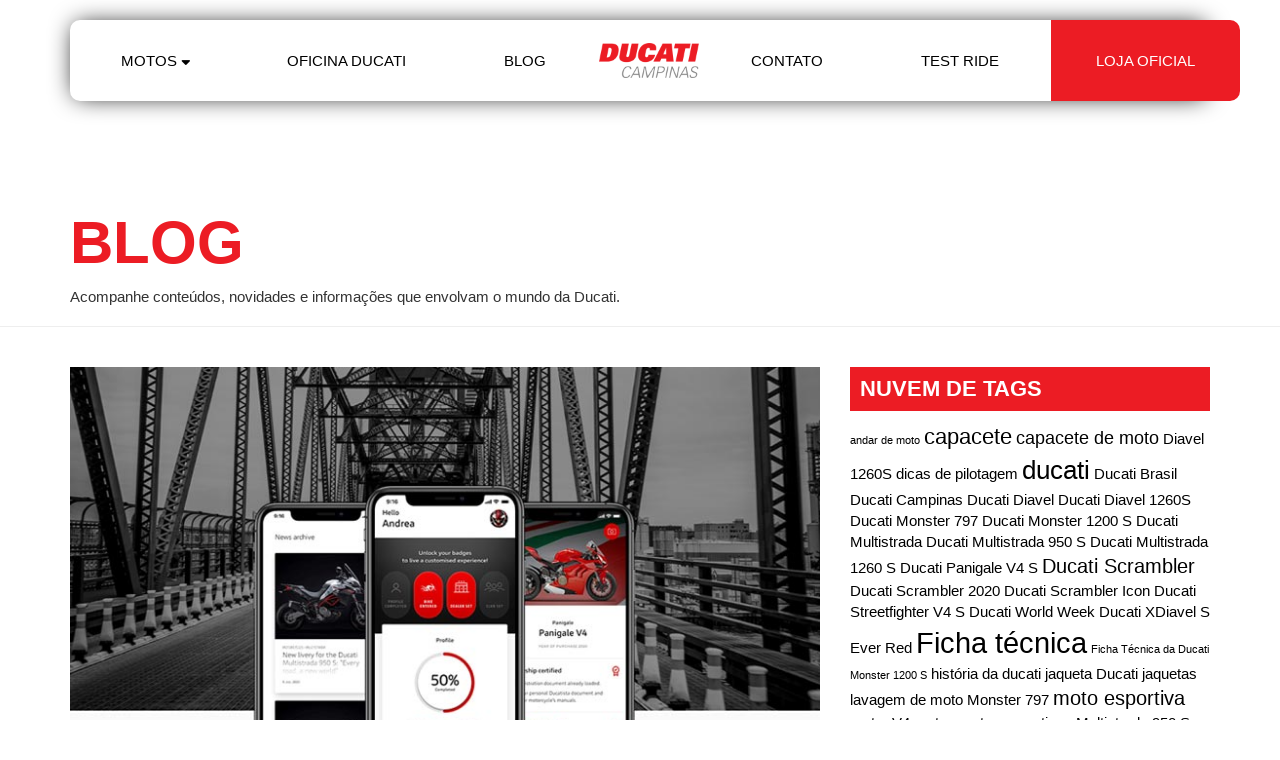

--- FILE ---
content_type: text/html; charset=UTF-8
request_url: https://www.ducaticampinas.com.br/tag/myducati/
body_size: 15924
content:
<!DOCTYPE html>
<html lang="pt-BR">
	<head>		
		<meta charset="UTF-8" />
				
    	<meta name="viewport" content="width=device-width, initial-scale=1">
    	<link rel="shortcut icon" href="https://www.ducaticampinas.com.br/wp-content/themes/cms/img/favicon.ico">

    	<meta name="google-site-verification" content="KVSl7kBa8_D_4-RhgDA7uXKB5fERqtcaX6eslqXNw1A" />

		<meta name='robots' content='index, follow, max-image-preview:large, max-snippet:-1, max-video-preview:-1' />
<!-- Etiqueta do modo de consentimento do Google (gtag.js) dataLayer adicionada pelo Site Kit -->
<script type="text/javascript" id="google_gtagjs-js-consent-mode-data-layer">
/* <![CDATA[ */
window.dataLayer = window.dataLayer || [];function gtag(){dataLayer.push(arguments);}
gtag('consent', 'default', {"ad_personalization":"denied","ad_storage":"denied","ad_user_data":"denied","analytics_storage":"denied","functionality_storage":"denied","security_storage":"denied","personalization_storage":"denied","region":["AT","BE","BG","CH","CY","CZ","DE","DK","EE","ES","FI","FR","GB","GR","HR","HU","IE","IS","IT","LI","LT","LU","LV","MT","NL","NO","PL","PT","RO","SE","SI","SK"],"wait_for_update":500});
window._googlesitekitConsentCategoryMap = {"statistics":["analytics_storage"],"marketing":["ad_storage","ad_user_data","ad_personalization"],"functional":["functionality_storage","security_storage"],"preferences":["personalization_storage"]};
window._googlesitekitConsents = {"ad_personalization":"denied","ad_storage":"denied","ad_user_data":"denied","analytics_storage":"denied","functionality_storage":"denied","security_storage":"denied","personalization_storage":"denied","region":["AT","BE","BG","CH","CY","CZ","DE","DK","EE","ES","FI","FR","GB","GR","HR","HU","IE","IS","IT","LI","LT","LU","LV","MT","NL","NO","PL","PT","RO","SE","SI","SK"],"wait_for_update":500};
/* ]]> */
</script>
<!-- Fim da etiqueta do modo de consentimento do Google (gtag.js) dataLayer adicionada pelo Site Kit -->

	<!-- This site is optimized with the Yoast SEO plugin v23.4 - https://yoast.com/wordpress/plugins/seo/ -->
	<title>MyDucati &#8211; Ducati Campinas</title>
	<link rel="canonical" href="https://ducaticampinas.com.br/tag/myducati/" />
	<meta property="og:locale" content="pt_BR" />
	<meta property="og:type" content="article" />
	<meta property="og:title" content="MyDucati &#8211; Ducati Campinas" />
	<meta property="og:url" content="https://ducaticampinas.com.br/tag/myducati/" />
	<meta property="og:site_name" content="Ducati Campinas" />
	<meta property="og:image" content="https://www.ducaticampinas.com.br/wp-content/uploads/2023/07/Por-que-escolher-a-Ducati-Campinas.jpg" />
	<meta property="og:image:width" content="770" />
	<meta property="og:image:height" content="470" />
	<meta property="og:image:type" content="image/jpeg" />
	<meta name="twitter:card" content="summary_large_image" />
	<script type="application/ld+json" class="yoast-schema-graph">{"@context":"https://schema.org","@graph":[{"@type":"CollectionPage","@id":"https://ducaticampinas.com.br/tag/myducati/","url":"https://ducaticampinas.com.br/tag/myducati/","name":"MyDucati &#8211; Ducati Campinas","isPartOf":{"@id":"https://ducaticampinas.com.br/#website"},"primaryImageOfPage":{"@id":"https://ducaticampinas.com.br/tag/myducati/#primaryimage"},"image":{"@id":"https://ducaticampinas.com.br/tag/myducati/#primaryimage"},"thumbnailUrl":"https://www.ducaticampinas.com.br/wp-content/uploads/2022/12/MyDucati.jpg","breadcrumb":{"@id":"https://ducaticampinas.com.br/tag/myducati/#breadcrumb"},"inLanguage":"pt-BR"},{"@type":"ImageObject","inLanguage":"pt-BR","@id":"https://ducaticampinas.com.br/tag/myducati/#primaryimage","url":"https://www.ducaticampinas.com.br/wp-content/uploads/2022/12/MyDucati.jpg","contentUrl":"https://www.ducaticampinas.com.br/wp-content/uploads/2022/12/MyDucati.jpg","width":770,"height":470,"caption":"MyDucati: Descubra todas as funções do App"},{"@type":"BreadcrumbList","@id":"https://ducaticampinas.com.br/tag/myducati/#breadcrumb","itemListElement":[{"@type":"ListItem","position":1,"name":"Início","item":"https://ducaticampinas.com.br/"},{"@type":"ListItem","position":2,"name":"MyDucati"}]},{"@type":"WebSite","@id":"https://ducaticampinas.com.br/#website","url":"https://ducaticampinas.com.br/","name":"Ducati Campinas","description":"Venda de Motocicletas e Oficina Ducati","publisher":{"@id":"https://ducaticampinas.com.br/#organization"},"alternateName":"Concessionária Ducati Campinas","potentialAction":[{"@type":"SearchAction","target":{"@type":"EntryPoint","urlTemplate":"https://ducaticampinas.com.br/?s={search_term_string}"},"query-input":{"@type":"PropertyValueSpecification","valueRequired":true,"valueName":"search_term_string"}}],"inLanguage":"pt-BR"},{"@type":"Organization","@id":"https://ducaticampinas.com.br/#organization","name":"Ducati Campinas","url":"https://ducaticampinas.com.br/","logo":{"@type":"ImageObject","inLanguage":"pt-BR","@id":"https://ducaticampinas.com.br/#/schema/logo/image/","url":"http://3.91.198.126/wp-content/uploads/2019/02/logo-ducati.png","contentUrl":"http://3.91.198.126/wp-content/uploads/2019/02/logo-ducati.png","width":600,"height":205,"caption":"Ducati Campinas"},"image":{"@id":"https://ducaticampinas.com.br/#/schema/logo/image/"},"sameAs":["https://www.facebook.com/ducaticampinas","https://www.instagram.com/ducaticampinas/","https://www.linkedin.com/company/ducati-campinas/","https://www.youtube.com/user/ducaticampinas"]}]}</script>
	<!-- / Yoast SEO plugin. -->


<link rel='dns-prefetch' href='//static.addtoany.com' />
<link rel='dns-prefetch' href='//maxcdn.bootstrapcdn.com' />
<link rel='dns-prefetch' href='//www.googletagmanager.com' />
<link rel='dns-prefetch' href='//use.fontawesome.com' />
<link rel="alternate" type="application/rss+xml" title="Feed de tag para Ducati Campinas &raquo; MyDucati" href="https://www.ducaticampinas.com.br/tag/myducati/feed/" />
<script type="text/javascript">
/* <![CDATA[ */
window._wpemojiSettings = {"baseUrl":"https:\/\/s.w.org\/images\/core\/emoji\/15.0.3\/72x72\/","ext":".png","svgUrl":"https:\/\/s.w.org\/images\/core\/emoji\/15.0.3\/svg\/","svgExt":".svg","source":{"concatemoji":"https:\/\/www.ducaticampinas.com.br\/wp-includes\/js\/wp-emoji-release.min.js?ver=6.6.4"}};
/*! This file is auto-generated */
!function(i,n){var o,s,e;function c(e){try{var t={supportTests:e,timestamp:(new Date).valueOf()};sessionStorage.setItem(o,JSON.stringify(t))}catch(e){}}function p(e,t,n){e.clearRect(0,0,e.canvas.width,e.canvas.height),e.fillText(t,0,0);var t=new Uint32Array(e.getImageData(0,0,e.canvas.width,e.canvas.height).data),r=(e.clearRect(0,0,e.canvas.width,e.canvas.height),e.fillText(n,0,0),new Uint32Array(e.getImageData(0,0,e.canvas.width,e.canvas.height).data));return t.every(function(e,t){return e===r[t]})}function u(e,t,n){switch(t){case"flag":return n(e,"\ud83c\udff3\ufe0f\u200d\u26a7\ufe0f","\ud83c\udff3\ufe0f\u200b\u26a7\ufe0f")?!1:!n(e,"\ud83c\uddfa\ud83c\uddf3","\ud83c\uddfa\u200b\ud83c\uddf3")&&!n(e,"\ud83c\udff4\udb40\udc67\udb40\udc62\udb40\udc65\udb40\udc6e\udb40\udc67\udb40\udc7f","\ud83c\udff4\u200b\udb40\udc67\u200b\udb40\udc62\u200b\udb40\udc65\u200b\udb40\udc6e\u200b\udb40\udc67\u200b\udb40\udc7f");case"emoji":return!n(e,"\ud83d\udc26\u200d\u2b1b","\ud83d\udc26\u200b\u2b1b")}return!1}function f(e,t,n){var r="undefined"!=typeof WorkerGlobalScope&&self instanceof WorkerGlobalScope?new OffscreenCanvas(300,150):i.createElement("canvas"),a=r.getContext("2d",{willReadFrequently:!0}),o=(a.textBaseline="top",a.font="600 32px Arial",{});return e.forEach(function(e){o[e]=t(a,e,n)}),o}function t(e){var t=i.createElement("script");t.src=e,t.defer=!0,i.head.appendChild(t)}"undefined"!=typeof Promise&&(o="wpEmojiSettingsSupports",s=["flag","emoji"],n.supports={everything:!0,everythingExceptFlag:!0},e=new Promise(function(e){i.addEventListener("DOMContentLoaded",e,{once:!0})}),new Promise(function(t){var n=function(){try{var e=JSON.parse(sessionStorage.getItem(o));if("object"==typeof e&&"number"==typeof e.timestamp&&(new Date).valueOf()<e.timestamp+604800&&"object"==typeof e.supportTests)return e.supportTests}catch(e){}return null}();if(!n){if("undefined"!=typeof Worker&&"undefined"!=typeof OffscreenCanvas&&"undefined"!=typeof URL&&URL.createObjectURL&&"undefined"!=typeof Blob)try{var e="postMessage("+f.toString()+"("+[JSON.stringify(s),u.toString(),p.toString()].join(",")+"));",r=new Blob([e],{type:"text/javascript"}),a=new Worker(URL.createObjectURL(r),{name:"wpTestEmojiSupports"});return void(a.onmessage=function(e){c(n=e.data),a.terminate(),t(n)})}catch(e){}c(n=f(s,u,p))}t(n)}).then(function(e){for(var t in e)n.supports[t]=e[t],n.supports.everything=n.supports.everything&&n.supports[t],"flag"!==t&&(n.supports.everythingExceptFlag=n.supports.everythingExceptFlag&&n.supports[t]);n.supports.everythingExceptFlag=n.supports.everythingExceptFlag&&!n.supports.flag,n.DOMReady=!1,n.readyCallback=function(){n.DOMReady=!0}}).then(function(){return e}).then(function(){var e;n.supports.everything||(n.readyCallback(),(e=n.source||{}).concatemoji?t(e.concatemoji):e.wpemoji&&e.twemoji&&(t(e.twemoji),t(e.wpemoji)))}))}((window,document),window._wpemojiSettings);
/* ]]> */
</script>
<style id='wp-emoji-styles-inline-css' type='text/css'>

	img.wp-smiley, img.emoji {
		display: inline !important;
		border: none !important;
		box-shadow: none !important;
		height: 1em !important;
		width: 1em !important;
		margin: 0 0.07em !important;
		vertical-align: -0.1em !important;
		background: none !important;
		padding: 0 !important;
	}
</style>
<link rel='stylesheet' id='wp-block-library-css' href='https://www.ducaticampinas.com.br/wp-includes/css/dist/block-library/style.min.css?ver=6.6.4' type='text/css' media='all' />
<style id='classic-theme-styles-inline-css' type='text/css'>
/*! This file is auto-generated */
.wp-block-button__link{color:#fff;background-color:#32373c;border-radius:9999px;box-shadow:none;text-decoration:none;padding:calc(.667em + 2px) calc(1.333em + 2px);font-size:1.125em}.wp-block-file__button{background:#32373c;color:#fff;text-decoration:none}
</style>
<style id='global-styles-inline-css' type='text/css'>
:root{--wp--preset--aspect-ratio--square: 1;--wp--preset--aspect-ratio--4-3: 4/3;--wp--preset--aspect-ratio--3-4: 3/4;--wp--preset--aspect-ratio--3-2: 3/2;--wp--preset--aspect-ratio--2-3: 2/3;--wp--preset--aspect-ratio--16-9: 16/9;--wp--preset--aspect-ratio--9-16: 9/16;--wp--preset--color--black: #000000;--wp--preset--color--cyan-bluish-gray: #abb8c3;--wp--preset--color--white: #ffffff;--wp--preset--color--pale-pink: #f78da7;--wp--preset--color--vivid-red: #cf2e2e;--wp--preset--color--luminous-vivid-orange: #ff6900;--wp--preset--color--luminous-vivid-amber: #fcb900;--wp--preset--color--light-green-cyan: #7bdcb5;--wp--preset--color--vivid-green-cyan: #00d084;--wp--preset--color--pale-cyan-blue: #8ed1fc;--wp--preset--color--vivid-cyan-blue: #0693e3;--wp--preset--color--vivid-purple: #9b51e0;--wp--preset--gradient--vivid-cyan-blue-to-vivid-purple: linear-gradient(135deg,rgba(6,147,227,1) 0%,rgb(155,81,224) 100%);--wp--preset--gradient--light-green-cyan-to-vivid-green-cyan: linear-gradient(135deg,rgb(122,220,180) 0%,rgb(0,208,130) 100%);--wp--preset--gradient--luminous-vivid-amber-to-luminous-vivid-orange: linear-gradient(135deg,rgba(252,185,0,1) 0%,rgba(255,105,0,1) 100%);--wp--preset--gradient--luminous-vivid-orange-to-vivid-red: linear-gradient(135deg,rgba(255,105,0,1) 0%,rgb(207,46,46) 100%);--wp--preset--gradient--very-light-gray-to-cyan-bluish-gray: linear-gradient(135deg,rgb(238,238,238) 0%,rgb(169,184,195) 100%);--wp--preset--gradient--cool-to-warm-spectrum: linear-gradient(135deg,rgb(74,234,220) 0%,rgb(151,120,209) 20%,rgb(207,42,186) 40%,rgb(238,44,130) 60%,rgb(251,105,98) 80%,rgb(254,248,76) 100%);--wp--preset--gradient--blush-light-purple: linear-gradient(135deg,rgb(255,206,236) 0%,rgb(152,150,240) 100%);--wp--preset--gradient--blush-bordeaux: linear-gradient(135deg,rgb(254,205,165) 0%,rgb(254,45,45) 50%,rgb(107,0,62) 100%);--wp--preset--gradient--luminous-dusk: linear-gradient(135deg,rgb(255,203,112) 0%,rgb(199,81,192) 50%,rgb(65,88,208) 100%);--wp--preset--gradient--pale-ocean: linear-gradient(135deg,rgb(255,245,203) 0%,rgb(182,227,212) 50%,rgb(51,167,181) 100%);--wp--preset--gradient--electric-grass: linear-gradient(135deg,rgb(202,248,128) 0%,rgb(113,206,126) 100%);--wp--preset--gradient--midnight: linear-gradient(135deg,rgb(2,3,129) 0%,rgb(40,116,252) 100%);--wp--preset--font-size--small: 13px;--wp--preset--font-size--medium: 20px;--wp--preset--font-size--large: 36px;--wp--preset--font-size--x-large: 42px;--wp--preset--spacing--20: 0.44rem;--wp--preset--spacing--30: 0.67rem;--wp--preset--spacing--40: 1rem;--wp--preset--spacing--50: 1.5rem;--wp--preset--spacing--60: 2.25rem;--wp--preset--spacing--70: 3.38rem;--wp--preset--spacing--80: 5.06rem;--wp--preset--shadow--natural: 6px 6px 9px rgba(0, 0, 0, 0.2);--wp--preset--shadow--deep: 12px 12px 50px rgba(0, 0, 0, 0.4);--wp--preset--shadow--sharp: 6px 6px 0px rgba(0, 0, 0, 0.2);--wp--preset--shadow--outlined: 6px 6px 0px -3px rgba(255, 255, 255, 1), 6px 6px rgba(0, 0, 0, 1);--wp--preset--shadow--crisp: 6px 6px 0px rgba(0, 0, 0, 1);}:where(.is-layout-flex){gap: 0.5em;}:where(.is-layout-grid){gap: 0.5em;}body .is-layout-flex{display: flex;}.is-layout-flex{flex-wrap: wrap;align-items: center;}.is-layout-flex > :is(*, div){margin: 0;}body .is-layout-grid{display: grid;}.is-layout-grid > :is(*, div){margin: 0;}:where(.wp-block-columns.is-layout-flex){gap: 2em;}:where(.wp-block-columns.is-layout-grid){gap: 2em;}:where(.wp-block-post-template.is-layout-flex){gap: 1.25em;}:where(.wp-block-post-template.is-layout-grid){gap: 1.25em;}.has-black-color{color: var(--wp--preset--color--black) !important;}.has-cyan-bluish-gray-color{color: var(--wp--preset--color--cyan-bluish-gray) !important;}.has-white-color{color: var(--wp--preset--color--white) !important;}.has-pale-pink-color{color: var(--wp--preset--color--pale-pink) !important;}.has-vivid-red-color{color: var(--wp--preset--color--vivid-red) !important;}.has-luminous-vivid-orange-color{color: var(--wp--preset--color--luminous-vivid-orange) !important;}.has-luminous-vivid-amber-color{color: var(--wp--preset--color--luminous-vivid-amber) !important;}.has-light-green-cyan-color{color: var(--wp--preset--color--light-green-cyan) !important;}.has-vivid-green-cyan-color{color: var(--wp--preset--color--vivid-green-cyan) !important;}.has-pale-cyan-blue-color{color: var(--wp--preset--color--pale-cyan-blue) !important;}.has-vivid-cyan-blue-color{color: var(--wp--preset--color--vivid-cyan-blue) !important;}.has-vivid-purple-color{color: var(--wp--preset--color--vivid-purple) !important;}.has-black-background-color{background-color: var(--wp--preset--color--black) !important;}.has-cyan-bluish-gray-background-color{background-color: var(--wp--preset--color--cyan-bluish-gray) !important;}.has-white-background-color{background-color: var(--wp--preset--color--white) !important;}.has-pale-pink-background-color{background-color: var(--wp--preset--color--pale-pink) !important;}.has-vivid-red-background-color{background-color: var(--wp--preset--color--vivid-red) !important;}.has-luminous-vivid-orange-background-color{background-color: var(--wp--preset--color--luminous-vivid-orange) !important;}.has-luminous-vivid-amber-background-color{background-color: var(--wp--preset--color--luminous-vivid-amber) !important;}.has-light-green-cyan-background-color{background-color: var(--wp--preset--color--light-green-cyan) !important;}.has-vivid-green-cyan-background-color{background-color: var(--wp--preset--color--vivid-green-cyan) !important;}.has-pale-cyan-blue-background-color{background-color: var(--wp--preset--color--pale-cyan-blue) !important;}.has-vivid-cyan-blue-background-color{background-color: var(--wp--preset--color--vivid-cyan-blue) !important;}.has-vivid-purple-background-color{background-color: var(--wp--preset--color--vivid-purple) !important;}.has-black-border-color{border-color: var(--wp--preset--color--black) !important;}.has-cyan-bluish-gray-border-color{border-color: var(--wp--preset--color--cyan-bluish-gray) !important;}.has-white-border-color{border-color: var(--wp--preset--color--white) !important;}.has-pale-pink-border-color{border-color: var(--wp--preset--color--pale-pink) !important;}.has-vivid-red-border-color{border-color: var(--wp--preset--color--vivid-red) !important;}.has-luminous-vivid-orange-border-color{border-color: var(--wp--preset--color--luminous-vivid-orange) !important;}.has-luminous-vivid-amber-border-color{border-color: var(--wp--preset--color--luminous-vivid-amber) !important;}.has-light-green-cyan-border-color{border-color: var(--wp--preset--color--light-green-cyan) !important;}.has-vivid-green-cyan-border-color{border-color: var(--wp--preset--color--vivid-green-cyan) !important;}.has-pale-cyan-blue-border-color{border-color: var(--wp--preset--color--pale-cyan-blue) !important;}.has-vivid-cyan-blue-border-color{border-color: var(--wp--preset--color--vivid-cyan-blue) !important;}.has-vivid-purple-border-color{border-color: var(--wp--preset--color--vivid-purple) !important;}.has-vivid-cyan-blue-to-vivid-purple-gradient-background{background: var(--wp--preset--gradient--vivid-cyan-blue-to-vivid-purple) !important;}.has-light-green-cyan-to-vivid-green-cyan-gradient-background{background: var(--wp--preset--gradient--light-green-cyan-to-vivid-green-cyan) !important;}.has-luminous-vivid-amber-to-luminous-vivid-orange-gradient-background{background: var(--wp--preset--gradient--luminous-vivid-amber-to-luminous-vivid-orange) !important;}.has-luminous-vivid-orange-to-vivid-red-gradient-background{background: var(--wp--preset--gradient--luminous-vivid-orange-to-vivid-red) !important;}.has-very-light-gray-to-cyan-bluish-gray-gradient-background{background: var(--wp--preset--gradient--very-light-gray-to-cyan-bluish-gray) !important;}.has-cool-to-warm-spectrum-gradient-background{background: var(--wp--preset--gradient--cool-to-warm-spectrum) !important;}.has-blush-light-purple-gradient-background{background: var(--wp--preset--gradient--blush-light-purple) !important;}.has-blush-bordeaux-gradient-background{background: var(--wp--preset--gradient--blush-bordeaux) !important;}.has-luminous-dusk-gradient-background{background: var(--wp--preset--gradient--luminous-dusk) !important;}.has-pale-ocean-gradient-background{background: var(--wp--preset--gradient--pale-ocean) !important;}.has-electric-grass-gradient-background{background: var(--wp--preset--gradient--electric-grass) !important;}.has-midnight-gradient-background{background: var(--wp--preset--gradient--midnight) !important;}.has-small-font-size{font-size: var(--wp--preset--font-size--small) !important;}.has-medium-font-size{font-size: var(--wp--preset--font-size--medium) !important;}.has-large-font-size{font-size: var(--wp--preset--font-size--large) !important;}.has-x-large-font-size{font-size: var(--wp--preset--font-size--x-large) !important;}
:where(.wp-block-post-template.is-layout-flex){gap: 1.25em;}:where(.wp-block-post-template.is-layout-grid){gap: 1.25em;}
:where(.wp-block-columns.is-layout-flex){gap: 2em;}:where(.wp-block-columns.is-layout-grid){gap: 2em;}
:root :where(.wp-block-pullquote){font-size: 1.5em;line-height: 1.6;}
</style>
<link rel='stylesheet' id='contact-form-7-css' href='https://www.ducaticampinas.com.br/wp-content/plugins/contact-form-7/includes/css/styles.css?ver=5.9.8' type='text/css' media='all' />
<link rel='stylesheet' id='responsive-lightbox-tosrus-css' href='https://www.ducaticampinas.com.br/wp-content/plugins/responsive-lightbox/assets/tosrus/jquery.tosrus.min.css?ver=2.4.8' type='text/css' media='all' />
<link rel='stylesheet' id='wp-pagenavi-css' href='https://www.ducaticampinas.com.br/wp-content/plugins/wp-pagenavi/pagenavi-css.css?ver=2.70' type='text/css' media='all' />
<link rel='stylesheet' id='bootstrap-css' href='https://maxcdn.bootstrapcdn.com/bootstrap/3.3.7/css/bootstrap.min.css?ver=6.6.4' type='text/css' media='all' />
<link rel='stylesheet' id='flexslider-css' href='https://www.ducaticampinas.com.br/wp-content/themes/cms/css/flexslider.css?ver=6.6.4' type='text/css' media='all' />
<link rel='stylesheet' id='fa-css' href='https://use.fontawesome.com/releases/v5.0.12/css/all.css?ver=6.6.4' type='text/css' media='all' />
<link rel='stylesheet' id='style-css' href='https://www.ducaticampinas.com.br/wp-content/themes/cms/style.css?ver=6.6.4' type='text/css' media='all' />
<link rel='stylesheet' id='addtoany-css' href='https://www.ducaticampinas.com.br/wp-content/plugins/add-to-any/addtoany.min.css?ver=1.16' type='text/css' media='all' />
<script type="text/javascript" id="addtoany-core-js-before">
/* <![CDATA[ */
window.a2a_config=window.a2a_config||{};a2a_config.callbacks=[];a2a_config.overlays=[];a2a_config.templates={};a2a_localize = {
	Share: "Share",
	Save: "Save",
	Subscribe: "Subscribe",
	Email: "Email",
	Bookmark: "Bookmark",
	ShowAll: "Show all",
	ShowLess: "Show less",
	FindServices: "Find service(s)",
	FindAnyServiceToAddTo: "Instantly find any service to add to",
	PoweredBy: "Powered by",
	ShareViaEmail: "Share via email",
	SubscribeViaEmail: "Subscribe via email",
	BookmarkInYourBrowser: "Bookmark in your browser",
	BookmarkInstructions: "Press Ctrl+D or \u2318+D to bookmark this page",
	AddToYourFavorites: "Add to your favorites",
	SendFromWebOrProgram: "Send from any email address or email program",
	EmailProgram: "Email program",
	More: "More&#8230;",
	ThanksForSharing: "Thanks for sharing!",
	ThanksForFollowing: "Thanks for following!"
};

a2a_config.icon_color="transparent,#dd3333";
/* ]]> */
</script>
<script type="text/javascript" defer src="https://static.addtoany.com/menu/page.js" id="addtoany-core-js"></script>
<script type="text/javascript" src="https://www.ducaticampinas.com.br/wp-includes/js/jquery/jquery.min.js?ver=3.7.1" id="jquery-core-js"></script>
<script type="text/javascript" src="https://www.ducaticampinas.com.br/wp-includes/js/jquery/jquery-migrate.min.js?ver=3.4.1" id="jquery-migrate-js"></script>
<script type="text/javascript" defer src="https://www.ducaticampinas.com.br/wp-content/plugins/add-to-any/addtoany.min.js?ver=1.1" id="addtoany-jquery-js"></script>
<script type="text/javascript" src="https://www.ducaticampinas.com.br/wp-content/plugins/responsive-lightbox/assets/infinitescroll/infinite-scroll.pkgd.min.js?ver=6.6.4" id="responsive-lightbox-infinite-scroll-js"></script>

<!-- Snippet da etiqueta do Google (gtag.js) adicionado pelo Site Kit -->
<!-- Snippet do Google Análises adicionado pelo Site Kit -->
<!-- Snippet do Google Anúncios adicionado pelo Site Kit -->
<script type="text/javascript" src="https://www.googletagmanager.com/gtag/js?id=GT-T5MMRB" id="google_gtagjs-js" async></script>
<script type="text/javascript" id="google_gtagjs-js-after">
/* <![CDATA[ */
window.dataLayer = window.dataLayer || [];function gtag(){dataLayer.push(arguments);}
gtag("set","linker",{"domains":["www.ducaticampinas.com.br"]});
gtag("js", new Date());
gtag("set", "developer_id.dZTNiMT", true);
gtag("config", "GT-T5MMRB");
gtag("config", "AW-16735857950");
 window._googlesitekit = window._googlesitekit || {}; window._googlesitekit.throttledEvents = []; window._googlesitekit.gtagEvent = (name, data) => { var key = JSON.stringify( { name, data } ); if ( !! window._googlesitekit.throttledEvents[ key ] ) { return; } window._googlesitekit.throttledEvents[ key ] = true; setTimeout( () => { delete window._googlesitekit.throttledEvents[ key ]; }, 5 ); gtag( "event", name, { ...data, event_source: "site-kit" } ); }; 
/* ]]> */
</script>
<link rel="https://api.w.org/" href="https://www.ducaticampinas.com.br/wp-json/" /><link rel="alternate" title="JSON" type="application/json" href="https://www.ducaticampinas.com.br/wp-json/wp/v2/tags/228" /><link rel="EditURI" type="application/rsd+xml" title="RSD" href="https://www.ducaticampinas.com.br/xmlrpc.php?rsd" />
<meta name="generator" content="WordPress 6.6.4" />
<meta name="generator" content="Site Kit by Google 1.170.0" /><!-- HFCM by 99 Robots - Snippet # 1: TAG GOOGLE TAG MANAGER HEAD -->
<!-- Google Tag Manager -->
<script>(function(w,d,s,l,i){w[l]=w[l]||[];w[l].push({'gtm.start':
new Date().getTime(),event:'gtm.js'});var f=d.getElementsByTagName(s)[0],
j=d.createElement(s),dl=l!='dataLayer'?'&l='+l:'';j.async=true;j.src=
'https://www.googletagmanager.com/gtm.js?id='+i+dl;f.parentNode.insertBefore(j,f);
})(window,document,'script','dataLayer','GTM-59JQ4QNV');</script>
<!-- End Google Tag Manager -->
<!-- /end HFCM by 99 Robots -->
<!-- HFCM by 99 Robots - Snippet # 3: VISITAS SITE HEAD -->
<!-- Google tag (gtag.js) -->
<script async src="https://www.googletagmanager.com/gtag/js?id=G-DHWE207RS6"></script>
<script>
  window.dataLayer = window.dataLayer || [];
  function gtag(){dataLayer.push(arguments);}
  gtag('js', new Date());

  gtag('config', 'G-DHWE207RS6');
</script>

<!-- /end HFCM by 99 Robots -->
<!-- HFCM by 99 Robots - Snippet # 4: VISITA SITE BODY -->
<!-- Event snippet for Visitas a página conversion page -->
<script>
  gtag('event', 'conversion', {'send_to': 'AW-16735857950/zvw2CKbfrvIZEJ7ao6w-'});
</script>

<!-- /end HFCM by 99 Robots -->
<!-- HFCM by 99 Robots - Snippet # 5: TAG LIGAÇÕES HEAD -->
<!-- Google tag (gtag.js) -->
<script async src="https://www.googletagmanager.com/gtag/js?id=G-DHWE207RS6"></script>
<script>
  window.dataLayer = window.dataLayer || [];
  function gtag(){dataLayer.push(arguments);}
  gtag('js', new Date());

  gtag('config', 'G-DHWE207RS6');
</script>

<!-- /end HFCM by 99 Robots -->

<!-- Snippet do Gerenciador de Tags do Google adicionado pelo Site Kit -->
<script type="text/javascript">
/* <![CDATA[ */

			( function( w, d, s, l, i ) {
				w[l] = w[l] || [];
				w[l].push( {'gtm.start': new Date().getTime(), event: 'gtm.js'} );
				var f = d.getElementsByTagName( s )[0],
					j = d.createElement( s ), dl = l != 'dataLayer' ? '&l=' + l : '';
				j.async = true;
				j.src = 'https://www.googletagmanager.com/gtm.js?id=' + i + dl;
				f.parentNode.insertBefore( j, f );
			} )( window, document, 'script', 'dataLayer', 'GTM-KKXL75VB' );
			
/* ]]> */
</script>

<!-- Fim do código do Gerenciador de Etiquetas do Google adicionado pelo Site Kit -->
<style id="wpforms-css-vars-root">
				:root {
					--wpforms-field-border-radius: 3px;
--wpforms-field-border-style: solid;
--wpforms-field-border-size: 1px;
--wpforms-field-background-color: #ffffff;
--wpforms-field-border-color: rgba( 0, 0, 0, 0.25 );
--wpforms-field-border-color-spare: rgba( 0, 0, 0, 0.25 );
--wpforms-field-text-color: rgba( 0, 0, 0, 0.7 );
--wpforms-field-menu-color: #ffffff;
--wpforms-label-color: rgba( 0, 0, 0, 0.85 );
--wpforms-label-sublabel-color: rgba( 0, 0, 0, 0.55 );
--wpforms-label-error-color: #d63637;
--wpforms-button-border-radius: 3px;
--wpforms-button-border-style: none;
--wpforms-button-border-size: 1px;
--wpforms-button-background-color: #066aab;
--wpforms-button-border-color: #066aab;
--wpforms-button-text-color: #ffffff;
--wpforms-page-break-color: #066aab;
--wpforms-background-image: none;
--wpforms-background-position: center center;
--wpforms-background-repeat: no-repeat;
--wpforms-background-size: cover;
--wpforms-background-width: 100px;
--wpforms-background-height: 100px;
--wpforms-background-color: rgba( 0, 0, 0, 0 );
--wpforms-background-url: none;
--wpforms-container-padding: 0px;
--wpforms-container-border-style: none;
--wpforms-container-border-width: 1px;
--wpforms-container-border-color: #000000;
--wpforms-container-border-radius: 3px;
--wpforms-field-size-input-height: 43px;
--wpforms-field-size-input-spacing: 15px;
--wpforms-field-size-font-size: 16px;
--wpforms-field-size-line-height: 19px;
--wpforms-field-size-padding-h: 14px;
--wpforms-field-size-checkbox-size: 16px;
--wpforms-field-size-sublabel-spacing: 5px;
--wpforms-field-size-icon-size: 1;
--wpforms-label-size-font-size: 16px;
--wpforms-label-size-line-height: 19px;
--wpforms-label-size-sublabel-font-size: 14px;
--wpforms-label-size-sublabel-line-height: 17px;
--wpforms-button-size-font-size: 17px;
--wpforms-button-size-height: 41px;
--wpforms-button-size-padding-h: 15px;
--wpforms-button-size-margin-top: 10px;
--wpforms-container-shadow-size-box-shadow: none;

				}
			</style>
		<!-- Google Tag Manager -->
		<script>(function(w,d,s,l,i){w[l]=w[l]||[];w[l].push({'gtm.start':new Date().getTime(),event:'gtm.js'});var f=d.getElementsByTagName(s)[0],j=d.createElement(s),dl=l!='dataLayer'?'&l='+l:'';j.async=true;j.src='https://www.googletagmanager.com/gtm.js?id='+i+dl;f.parentNode.insertBefore(j,f);})(window,document,'script','dataLayer','GTM-PVMFGHW');</script>
		<!-- End Google Tag Manager -->

		<!-- Facebook Pixel Code -->
		<script>
		  !function(f,b,e,v,n,t,s)
		  {if(f.fbq)return;n=f.fbq=function(){n.callMethod?
		  n.callMethod.apply(n,arguments):n.queue.push(arguments)};
		  if(!f._fbq)f._fbq=n;n.push=n;n.loaded=!0;n.version='2.0';
		  n.queue=[];t=b.createElement(e);t.async=!0;
		  t.src=v;s=b.getElementsByTagName(e)[0];
		  s.parentNode.insertBefore(t,s)}(window, document,'script',
		  'https://connect.facebook.net/en_US/fbevents.js');
		  fbq('init', '202034583686483');
		  fbq('track', 'PageView');
		</script>		
	</head>

	<body class="archive tag tag-myducati tag-228">
		<div id="loading"></div>

		
		<noscript><img height="1" width="1" style="display:none"
		  src="https://www.facebook.com/tr?id=202034583686483&ev=PageView&noscript=1"
		/></noscript>
		<!-- End Facebook Pixel Code -->

		<!-- Google Tag Manager (noscript) -->
		<noscript><iframe src="https://www.googletagmanager.com/ns.html?id=GTM-PVMFGHW"height="0" width="0" style="display:none;visibility:hidden"></iframe></noscript>
		<!-- End Google Tag Manager (noscript) -->

		<header id="header">
			<div class="container">
				
				<nav id="main-menu">
					<div id="main-menu-container">
						<ul id="main-menu-nav" class="nav nav-pills">	
							<li class="menu-item">
								<a role="button" data-toggle="collapse" href="#menu-motos" aria-expanded="false" aria-controls="menu-motos">Motos <i class="fas fa-sort-down"></i></a>

								<div class="collapse" id="menu-motos">
									<div class="row">
										<div class="col-md-2">
											<ul id="nav-motos" class="nav nav-pills nav-stacked">
																								<li class="menu-moto-item" data-id-linha="244" style="background-color: #ffffff;">

													<a role="button" data-toggle="collapse" href="#menu-modelos-244" aria-expanded="false" aria-controls="menu-modelos-244" data-id-linha="244">
														<span class="menu-modelos-linha">
																														DesertX	
																													</span>

																												<span class="menu-modelos-icone" style="background-image: url('https://www.ducaticampinas.com.br/wp-content/uploads/2023/06/Miniatura-Menu.jpg');"></span>
																											</a>

													<div class="collapse" id="menu-modelos-244" data-id-linha="244">
														<ul class="submenu-modelos">
																												
															<li class="menu-item-modelos">
																<a href="https://www.ducaticampinas.com.br/moto/desertx/">
																	DesertX																</a>
															</li>
																												</ul>
													</div>
												</li>
																								<li class="menu-moto-item" data-id-linha="63" style="background-color: #ffffff;">

													<a role="button" data-toggle="collapse" href="#menu-modelos-63" aria-expanded="false" aria-controls="menu-modelos-63" data-id-linha="63">
														<span class="menu-modelos-linha">
																														Monster	
																													</span>

																												<span class="menu-modelos-icone" style="background-image: url('https://www.ducaticampinas.com.br/wp-content/uploads/2022/10/Miniatura-Menu.jpg');"></span>
																											</a>

													<div class="collapse" id="menu-modelos-63" data-id-linha="63">
														<ul class="submenu-modelos">
																												
															<li class="menu-item-modelos">
																<a href="https://www.ducaticampinas.com.br/moto/nova-monster/">
																	Nova Monster																</a>
															</li>
																												</ul>
													</div>
												</li>
																								<li class="menu-moto-item" data-id-linha="175" style="background-color: #ffffff;">

													<a role="button" data-toggle="collapse" href="#menu-modelos-175" aria-expanded="false" aria-controls="menu-modelos-175" data-id-linha="175">
														<span class="menu-modelos-linha">
																														Streetfighter	
																													</span>

																												<span class="menu-modelos-icone" style="background-image: url('https://www.ducaticampinas.com.br/wp-content/uploads/2021/10/Streetfighter.jpg');"></span>
																											</a>

													<div class="collapse" id="menu-modelos-175" data-id-linha="175">
														<ul class="submenu-modelos">
																												
															<li class="menu-item-modelos">
																<a href="https://www.ducaticampinas.com.br/moto/streetfighter-v4-s/">
																	Streetfighter V4 S																</a>
															</li>
																												</ul>
													</div>
												</li>
																								<li class="menu-moto-item" data-id-linha="64" style="background-color: #ffffff;">

													<a role="button" data-toggle="collapse" href="#menu-modelos-64" aria-expanded="false" aria-controls="menu-modelos-64" data-id-linha="64">
														<span class="menu-modelos-linha">
																														Multistrada	
																													</span>

																												<span class="menu-modelos-icone" style="background-image: url('https://www.ducaticampinas.com.br/wp-content/uploads/2022/11/Miniatura-Menu-1.jpg');"></span>
																											</a>

													<div class="collapse" id="menu-modelos-64" data-id-linha="64">
														<ul class="submenu-modelos">
																												
															<li class="menu-item-modelos">
																<a href="https://www.ducaticampinas.com.br/moto/multistrada-v2-s/">
																	Multistrada V2 S																</a>
															</li>
																												
															<li class="menu-item-modelos">
																<a href="https://www.ducaticampinas.com.br/moto/multistrada-v4-s/">
																	Multistrada V4 S																</a>
															</li>
																												
															<li class="menu-item-modelos">
																<a href="https://www.ducaticampinas.com.br/moto/multistrada-v4-rally/">
																	Multistrada V4 Rally																</a>
															</li>
																												</ul>
													</div>
												</li>
																								<li class="menu-moto-item" data-id-linha="65" style="background-color: #ffffff;">

													<a role="button" data-toggle="collapse" href="#menu-modelos-65" aria-expanded="false" aria-controls="menu-modelos-65" data-id-linha="65">
														<span class="menu-modelos-linha">
																														Panigale	
																													</span>

																												<span class="menu-modelos-icone" style="background-image: url('https://www.ducaticampinas.com.br/wp-content/uploads/2021/12/Panigale.jpg');"></span>
																											</a>

													<div class="collapse" id="menu-modelos-65" data-id-linha="65">
														<ul class="submenu-modelos">
																												
															<li class="menu-item-modelos">
																<a href="https://www.ducaticampinas.com.br/moto/panigale-v4-s/">
																	Panigale V4 S																</a>
															</li>
																												</ul>
													</div>
												</li>
																								<li class="menu-moto-item" data-id-linha="62" style="background-color: #ffffff;">

													<a role="button" data-toggle="collapse" href="#menu-modelos-62" aria-expanded="false" aria-controls="menu-modelos-62" data-id-linha="62">
														<span class="menu-modelos-linha">
																														Diavel	
																													</span>

																												<span class="menu-modelos-icone" style="background-image: url('https://www.ducaticampinas.com.br/wp-content/uploads/2022/01/Miniatura-Diavel-1260S-1.jpg');"></span>
																											</a>

													<div class="collapse" id="menu-modelos-62" data-id-linha="62">
														<ul class="submenu-modelos">
																												
															<li class="menu-item-modelos">
																<a href="https://www.ducaticampinas.com.br/moto/diavel-v4/">
																	Diavel V4																</a>
															</li>
																												
															<li class="menu-item-modelos">
																<a href="https://www.ducaticampinas.com.br/moto/diavel-1260-s/">
																	Diavel 1260 S																</a>
															</li>
																												</ul>
													</div>
												</li>
																								<li class="menu-moto-item" data-id-linha="67" style="background-color: #ffffff;">

													<a role="button" data-toggle="collapse" href="#menu-modelos-67" aria-expanded="false" aria-controls="menu-modelos-67" data-id-linha="67">
														<span class="menu-modelos-linha">
																														XDiavel	
																													</span>

																												<span class="menu-modelos-icone" style="background-image: url('https://www.ducaticampinas.com.br/wp-content/uploads/2019/10/XDiavel.jpg');"></span>
																											</a>

													<div class="collapse" id="menu-modelos-67" data-id-linha="67">
														<ul class="submenu-modelos">
																												
															<li class="menu-item-modelos">
																<a href="https://www.ducaticampinas.com.br/moto/xdiavel-s/">
																	XDiavel S																</a>
															</li>
																												</ul>
													</div>
												</li>
																								<li class="menu-moto-item" data-id-linha="68" style="background-color: #fcfcfc;">

													<a role="button" data-toggle="collapse" href="#menu-modelos-68" aria-expanded="false" aria-controls="menu-modelos-68" data-id-linha="68">
														<span class="menu-modelos-linha">
																														Scrambler	
																													</span>

																												<span class="menu-modelos-icone" style="background-image: url('https://www.ducaticampinas.com.br/wp-content/uploads/2019/10/Scrambler.jpg');"></span>
																											</a>

													<div class="collapse" id="menu-modelos-68" data-id-linha="68">
														<ul class="submenu-modelos">
																												
															<li class="menu-item-modelos">
																<a href="https://www.ducaticampinas.com.br/moto/scrambler-icon/">
																	Scrambler Icon																</a>
															</li>
																												</ul>
													</div>
												</li>
												
												<li class="menu-moto-item menu-estoque-item" data-id-linha="68" style="background-color: #ec1c24;">
													<a href="https://www.webmotors.com.br/motos/estoque/?idrevendedor=3959375&idcmpint=t1:c17:m07:webmotors:ver-estoque-vendedor::MAGGI-PASSIONE-CAMPINAS" target="_blank">
														<img src="https://www.ducaticampinas.com.br/wp-content/themes/cms/img/btn_estoque.png" alt="Nosso estoque">
													</a>
												</li>
											</ul>
										</div>

										<div class="col-md-10">
											<div id="capas-linhas">
																								<div id="capa-linha-244" class="capa-linha capa-linha-in" style="background-image: url('https://www.ducaticampinas.com.br/wp-content/uploads/2023/06/DesertX.jpg');">
													<div class="capa-linha-conteudo">
														<p><strong><span style="font-size: 30px">Sonhe Além!</span></strong></p>
<p>Exploração. Diversão. Performance. E uma grande vontade de partir rumo ao horizonte. A identidade desta moto não deixa margem para dúvidas: só de olhar para ela, você já se sente no clima das corridas do Dakar.</p>
													</div>
												</div>
																								<div id="capa-linha-63" class="capa-linha " style="background-image: url('https://www.ducaticampinas.com.br/wp-content/uploads/2022/10/Ducati_Monster_overview_02_gallery_1920x1080.jpg');">
													<div class="capa-linha-conteudo">
														<p><strong><span style="font-size: 30px">Better. Faster. Monster.</span></strong></p>
<p>Quando os projetistas e designers da Ducati começaram a trabalhar na nova Monster, se inspiraram na base do projeto inicial de 1993: o conceito de moto &#8220;Naked&#8221;.</p>
													</div>
												</div>
																								<div id="capa-linha-175" class="capa-linha " style="background-image: url('https://www.ducaticampinas.com.br/wp-content/uploads/2021/10/Streetfighter-1.jpg');">
													<div class="capa-linha-conteudo">
														<p><strong><span style="font-size: 30px">Sinta tudo, não segure nada!</span></strong></p>
<p><span style="font-weight: 400">Despida de carenagens, com guidão alto e largo,  motor  Desmosedici Stradale 1100cc e pacote eletrônico completo, a Streetfighter V4 conquistou imediatamente motociclistas de todo o mundo!</span></p>
													</div>
												</div>
																								<div id="capa-linha-64" class="capa-linha " style="background-image: url('https://www.ducaticampinas.com.br/wp-content/uploads/2022/11/Multistrada-V4-S.jpg');">
													<div class="capa-linha-conteudo">
														<p><strong><span style="font-size: 30px">O lado selvagem da Ducati.</span></strong></p>
<p>A Multistrada é capaz de viajar por continentes, dando aos pilotos a liberdade de explorar o globo sobre duas rodas. A fantástica capacidade para todos os terrenos da Multistrada Enduro se combina a sua suprema capacidade de turismo de longa distância.</p>
													</div>
												</div>
																								<div id="capa-linha-65" class="capa-linha " style="background-image: url('https://www.ducaticampinas.com.br/wp-content/uploads/2021/12/Destaque.jpg');">
													<div class="capa-linha-conteudo">
														<p><strong><span style="font-size: 30px">Tecnologia das pistas em sua garagem!</span></strong></p>
<p>Potência e leveza. Desempenho e controle. A Panigale atinge o equilíbrio perfeito desses elementos com um design inconfundível.</p>
													</div>
												</div>
																								<div id="capa-linha-62" class="capa-linha " style="background-image: url('https://www.ducaticampinas.com.br/wp-content/uploads/2022/01/Destaque.jpg');">
													<div class="capa-linha-conteudo">
														<p><span style="font-size: 30px"><strong>O mundo pertence a quem se atreve.</strong></span></p>
<p>As linhas arrojadas e formas inovadoras da Diavel se unem para criar um design surpreendente.</p>
													</div>
												</div>
																								<div id="capa-linha-67" class="capa-linha " style="background-image: url('https://www.ducaticampinas.com.br/wp-content/uploads/2019/10/XDiavel-1.jpg');">
													<div class="capa-linha-conteudo">
														<p><strong><span style="font-size: 30px;">Uma verdadeira cruiser com o melhor do DNA italiano.</span></strong></p>
<p>Implacável, irreverente, inédita. A XDiavel viola o mundo dos cruisers com os valores inquestionáveis da Ducati.</p>
													</div>
												</div>
																								<div id="capa-linha-68" class="capa-linha " style="background-image: url('https://www.ducaticampinas.com.br/wp-content/uploads/2022/01/Scrambler.jpg');">
													<div class="capa-linha-conteudo">
														<p><strong><span style="font-size: 30px">A mistura perfeita de tradição e inovação.</span></strong></p>
<p>A versão Scrambler é destinada àqueles que apreciam a atenção aos detalhes e o estilo dos anos 70.</p>
													</div>
												</div>
																							</div>	
										</div>
									</div>
								</div>
							</li>

							<li class="menu-item">
								<a href="https://www.ducaticampinas.com.br/oficina-ducati">Oficina Ducati</a>
							</li>

							
							<li class="menu-item">
								<a href="https://www.ducaticampinas.com.br/blog">
									Blog
								</a>
							</li>

							<li class="menu-item menu-item-logo">
								<a href="https://www.ducaticampinas.com.br">
									<div id="logo">
										<img src="https://www.ducaticampinas.com.br/wp-content/uploads/2019/02/logo-ducati.png" alt="Ducati Campinas">
									</div>
								</a>
							</li>

							<li class="menu-item">
								<a href="https://www.ducaticampinas.com.br/contato">
									Contato
								</a>
							</li>

							<li class="menu-item">
								<a href="https://www.ducaticampinas.com.br/test-ride">
									Test Ride
								</a>
							</li>

							<li class="menu-item menu-item-shop">
								<a href="https://loja.ducaticampinas.com.br/" target="_blank">
									Loja Oficial
								</a>
							</li>
						</ul>						
					</div>
				</nav>

				<nav id="mobile-menu" class="navbar navbar-default">
					<div class="container-fluid">						
						<div class="navbar-header">
							<a class="navbar-brand" href="https://www.ducaticampinas.com.br">
								<div id="logo">
									<img src="https://www.ducaticampinas.com.br/wp-content/uploads/2019/02/logo-ducati.png" alt="Ducati Campinas">
								</div>
							</a>

							<button type="button" class="navbar-toggle collapsed" data-toggle="collapse" data-target="#mobile-menu-collapse" aria-expanded="false">
								<span class="sr-only">Toggle navigation</span>
								<span class="icon-bar"></span>
								<span class="icon-bar"></span>
								<span class="icon-bar"></span>
							</button>							
						</div>

						<div class="collapse navbar-collapse" id="mobile-menu-collapse">					        
							<ul class="nav navbar-nav">
								<li class="dropdown">
						          	<a href="#" class="dropdown-toggle" data-toggle="dropdown" role="button" aria-haspopup="true" aria-expanded="false">Motos <span class="caret"></span></a>
						          	<ul class="dropdown-menu">
						            											<li class="menu-moto-item" data-id-linha="244" style="background-color: #ffffff;">

											<span class="menu-modelos-linha">
												DesertX	
											</span>												
											
											<ul class="submenu-modelos">
																						
												<li class="menu-item-modelos">
													<a href="https://www.ducaticampinas.com.br/moto/desertx/">
														DesertX													</a>
												</li>
																						</ul>
										</li>
																				<li class="menu-moto-item" data-id-linha="63" style="background-color: #ffffff;">

											<span class="menu-modelos-linha">
												Monster	
											</span>												
											
											<ul class="submenu-modelos">
																						
												<li class="menu-item-modelos">
													<a href="https://www.ducaticampinas.com.br/moto/nova-monster/">
														Nova Monster													</a>
												</li>
																						</ul>
										</li>
																				<li class="menu-moto-item" data-id-linha="175" style="background-color: #ffffff;">

											<span class="menu-modelos-linha">
												Streetfighter	
											</span>												
											
											<ul class="submenu-modelos">
																						
												<li class="menu-item-modelos">
													<a href="https://www.ducaticampinas.com.br/moto/streetfighter-v4-s/">
														Streetfighter V4 S													</a>
												</li>
																						</ul>
										</li>
																				<li class="menu-moto-item" data-id-linha="64" style="background-color: #ffffff;">

											<span class="menu-modelos-linha">
												Multistrada	
											</span>												
											
											<ul class="submenu-modelos">
																						
												<li class="menu-item-modelos">
													<a href="https://www.ducaticampinas.com.br/moto/multistrada-v2-s/">
														Multistrada V2 S													</a>
												</li>
																						
												<li class="menu-item-modelos">
													<a href="https://www.ducaticampinas.com.br/moto/multistrada-v4-s/">
														Multistrada V4 S													</a>
												</li>
																						
												<li class="menu-item-modelos">
													<a href="https://www.ducaticampinas.com.br/moto/multistrada-v4-rally/">
														Multistrada V4 Rally													</a>
												</li>
																						</ul>
										</li>
																				<li class="menu-moto-item" data-id-linha="65" style="background-color: #ffffff;">

											<span class="menu-modelos-linha">
												Panigale	
											</span>												
											
											<ul class="submenu-modelos">
																						
												<li class="menu-item-modelos">
													<a href="https://www.ducaticampinas.com.br/moto/panigale-v4-s/">
														Panigale V4 S													</a>
												</li>
																						</ul>
										</li>
																				<li class="menu-moto-item" data-id-linha="62" style="background-color: #ffffff;">

											<span class="menu-modelos-linha">
												Diavel	
											</span>												
											
											<ul class="submenu-modelos">
																						
												<li class="menu-item-modelos">
													<a href="https://www.ducaticampinas.com.br/moto/diavel-v4/">
														Diavel V4													</a>
												</li>
																						
												<li class="menu-item-modelos">
													<a href="https://www.ducaticampinas.com.br/moto/diavel-1260-s/">
														Diavel 1260 S													</a>
												</li>
																						</ul>
										</li>
																				<li class="menu-moto-item" data-id-linha="67" style="background-color: #ffffff;">

											<span class="menu-modelos-linha">
												XDiavel	
											</span>												
											
											<ul class="submenu-modelos">
																						
												<li class="menu-item-modelos">
													<a href="https://www.ducaticampinas.com.br/moto/xdiavel-s/">
														XDiavel S													</a>
												</li>
																						</ul>
										</li>
																				<li class="menu-moto-item" data-id-linha="68" style="background-color: #fcfcfc;">

											<span class="menu-modelos-linha">
												Scrambler	
											</span>												
											
											<ul class="submenu-modelos">
																						
												<li class="menu-item-modelos">
													<a href="https://www.ducaticampinas.com.br/moto/scrambler-icon/">
														Scrambler Icon													</a>
												</li>
																						</ul>
										</li>
										
										<li class="menu-moto-item menu-estoque-item" data-id-linha="68" style="text-align: center; padding: 5px; background-color: #ec1c24;" target="_blank">
											<a href="https://www.webmotors.com.br/motos/estoque/?idrevendedor=3844215&idcmpint=t1:c17:m07:webmotors:ver-estoque-vendedor::DUCATI-CAMPINAS">
												<img src="https://www.ducaticampinas.com.br/wp-content/themes/cms/img/btn_estoque.png" alt="Nosso estoque">
											</a>
										</li>
						         	</ul>
						        </li>

								<li class="menu-item">
									<a href="https://www.ducaticampinas.com.br/servicos">
										Serviços
									</a>
								</li>

								<li class="menu-item">
									<a href="https://www.ducaticampinas.com.br/blog">
										Blog
									</a>
								</li>

								<li class="menu-item">
									<a href="https://www.ducaticampinas.com.br/contato">
										Contato
									</a>
								</li>

								<li class="menu-item">
									<a href="https://www.ducaticampinas.com.br/test-ride">
										Test Ride
									</a>
								</li>

								<li class="menu-item mobile-menu-item-shop">
									<a href="https://loja.ducaticampinas.com.br/">
										Loja Oficial
									</a>
								</li>
							</ul>
						</div>
					</div>
				</nav>
			</div>	
		</header>		
		
		<main id="main">

					
	<article id="blog">
		<header class="page-header">
			<div class="container">
				<h1 class="page-title">
											Blog
									</h1>

				<div id="breadcrumb" class="sr-only">
					<p id="breadcrumbs"><span><span><a href="https://ducaticampinas.com.br/">Início</a></span> / <span class="breadcrumb_last" aria-current="page"><strong>MyDucati</strong></span></span></p>				</div>
				
								
								<div class="cat-descricao">
					<p>Acompanhe conteúdos, novidades e informações que envolvam o mundo da Ducati.</p>
				</div>
				
			</div>
		</header>

		<section class="page-content">
			<div class="container">
				<div class="row">
					<div class="col-sm-8">
												<article class="post post-item">
														<div class="post-thumb">
								<a href="https://www.ducaticampinas.com.br/blog/myducati-descubra-todas-as-funcoes-do-app/">
									<img width="770" height="470" src="https://www.ducaticampinas.com.br/wp-content/uploads/2022/12/MyDucati.jpg" class="attachment-large size-large wp-post-image" alt="MyDucati: Descubra todas as funções do App" decoding="async" fetchpriority="high" srcset="https://www.ducaticampinas.com.br/wp-content/uploads/2022/12/MyDucati.jpg 770w, https://www.ducaticampinas.com.br/wp-content/uploads/2022/12/MyDucati-300x183.jpg 300w, https://www.ducaticampinas.com.br/wp-content/uploads/2022/12/MyDucati-768x469.jpg 768w" sizes="(max-width: 770px) 100vw, 770px" />								</a>
							</div>
							
							<header class="post-header">
								<a href="https://www.ducaticampinas.com.br/blog/myducati-descubra-todas-as-funcoes-do-app/">
									<h1>MyDucati: Descubra todas as funções do App</h1>
								</a>
							</header>

							<div class="post-meta">
								<ul>
									<li>Publicado em 15 de dezembro de 2022</li>
									<li><a href="https://www.ducaticampinas.com.br/categorias/artigos/" rel="category tag">Artigos</a></li>
								</ul>
							</div>

							<div class="post-content">
								<p>Segundo as últimas pesquisas do IBGE, só no Brasil há cerca de 25 milhões de veículos de duas rodas, o que comprova que, a praticidade e a versatilidade das motocicletas conquistam cada vez mais pessoas. Nesse total, há ainda os que são apaixonados por motos, como os ducatisti, por exemplo.  Mas, nesses casos, não basta [&hellip;]</p>
							</div>

							<a href="https://www.ducaticampinas.com.br/blog/myducati-descubra-todas-as-funcoes-do-app/" class="btn btn-primary">
								Leia mais
							</a>					
						</article>
																	</div>

					<div class="col-sm-4">
						<aside id="sidebar">
						<div id="tag_cloud-2" class="widget widget_tag_cloud"><h3 class="widgettitle">Nuvem de Tags</h3><div class="tagcloud"><a href="https://www.ducaticampinas.com.br/tag/andar-de-moto/" class="tag-cloud-link tag-link-243 tag-link-position-1" style="font-size: 8pt;" aria-label="andar de moto (1 item)">andar de moto</a>
<a href="https://www.ducaticampinas.com.br/tag/capacete/" class="tag-cloud-link tag-link-128 tag-link-position-2" style="font-size: 16.615384615385pt;" aria-label="capacete (5 itens)">capacete</a>
<a href="https://www.ducaticampinas.com.br/tag/capacete-de-moto/" class="tag-cloud-link tag-link-148 tag-link-position-3" style="font-size: 13.384615384615pt;" aria-label="capacete de moto (3 itens)">capacete de moto</a>
<a href="https://www.ducaticampinas.com.br/tag/diavel-1260s/" class="tag-cloud-link tag-link-98 tag-link-position-4" style="font-size: 11.230769230769pt;" aria-label="Diavel 1260S (2 itens)">Diavel 1260S</a>
<a href="https://www.ducaticampinas.com.br/tag/dicas-de-pilotagem/" class="tag-cloud-link tag-link-205 tag-link-position-5" style="font-size: 11.230769230769pt;" aria-label="dicas de pilotagem (2 itens)">dicas de pilotagem</a>
<a href="https://www.ducaticampinas.com.br/tag/ducati/" class="tag-cloud-link tag-link-76 tag-link-position-6" style="font-size: 19.666666666667pt;" aria-label="ducati (8 itens)">ducati</a>
<a href="https://www.ducaticampinas.com.br/tag/ducati-brasil/" class="tag-cloud-link tag-link-82 tag-link-position-7" style="font-size: 11.230769230769pt;" aria-label="Ducati Brasil (2 itens)">Ducati Brasil</a>
<a href="https://www.ducaticampinas.com.br/tag/ducati-campinas/" class="tag-cloud-link tag-link-87 tag-link-position-8" style="font-size: 11.230769230769pt;" aria-label="Ducati Campinas (2 itens)">Ducati Campinas</a>
<a href="https://www.ducaticampinas.com.br/tag/ducati-diavel/" class="tag-cloud-link tag-link-93 tag-link-position-9" style="font-size: 11.230769230769pt;" aria-label="Ducati Diavel (2 itens)">Ducati Diavel</a>
<a href="https://www.ducaticampinas.com.br/tag/ducati-diavel-1260s/" class="tag-cloud-link tag-link-92 tag-link-position-10" style="font-size: 11.230769230769pt;" aria-label="Ducati Diavel 1260S (2 itens)">Ducati Diavel 1260S</a>
<a href="https://www.ducaticampinas.com.br/tag/ducati-monster-797/" class="tag-cloud-link tag-link-103 tag-link-position-11" style="font-size: 11.230769230769pt;" aria-label="Ducati Monster 797 (2 itens)">Ducati Monster 797</a>
<a href="https://www.ducaticampinas.com.br/tag/ducati-monster-1200-s/" class="tag-cloud-link tag-link-177 tag-link-position-12" style="font-size: 11.230769230769pt;" aria-label="Ducati Monster 1200 S (2 itens)">Ducati Monster 1200 S</a>
<a href="https://www.ducaticampinas.com.br/tag/ducati-multistrada/" class="tag-cloud-link tag-link-220 tag-link-position-13" style="font-size: 11.230769230769pt;" aria-label="Ducati Multistrada (2 itens)">Ducati Multistrada</a>
<a href="https://www.ducaticampinas.com.br/tag/ducati-multistrada-950-s/" class="tag-cloud-link tag-link-199 tag-link-position-14" style="font-size: 11.230769230769pt;" aria-label="Ducati Multistrada 950 S (2 itens)">Ducati Multistrada 950 S</a>
<a href="https://www.ducaticampinas.com.br/tag/ducati-multistrada-1260-s/" class="tag-cloud-link tag-link-105 tag-link-position-15" style="font-size: 11.230769230769pt;" aria-label="Ducati Multistrada 1260 S (2 itens)">Ducati Multistrada 1260 S</a>
<a href="https://www.ducaticampinas.com.br/tag/ducati-panigale-v4-s/" class="tag-cloud-link tag-link-145 tag-link-position-16" style="font-size: 11.230769230769pt;" aria-label="Ducati Panigale V4 S (2 itens)">Ducati Panigale V4 S</a>
<a href="https://www.ducaticampinas.com.br/tag/ducati-scrambler/" class="tag-cloud-link tag-link-89 tag-link-position-17" style="font-size: 15.179487179487pt;" aria-label="Ducati Scrambler (4 itens)">Ducati Scrambler</a>
<a href="https://www.ducaticampinas.com.br/tag/ducati-scrambler-2020/" class="tag-cloud-link tag-link-88 tag-link-position-18" style="font-size: 11.230769230769pt;" aria-label="Ducati Scrambler 2020 (2 itens)">Ducati Scrambler 2020</a>
<a href="https://www.ducaticampinas.com.br/tag/ducati-scrambler-icon/" class="tag-cloud-link tag-link-125 tag-link-position-19" style="font-size: 11.230769230769pt;" aria-label="Ducati Scrambler Icon (2 itens)">Ducati Scrambler Icon</a>
<a href="https://www.ducaticampinas.com.br/tag/ducati-streetfighter-v4-s/" class="tag-cloud-link tag-link-203 tag-link-position-20" style="font-size: 11.230769230769pt;" aria-label="Ducati Streetfighter V4 S (2 itens)">Ducati Streetfighter V4 S</a>
<a href="https://www.ducaticampinas.com.br/tag/ducati-world-week/" class="tag-cloud-link tag-link-214 tag-link-position-21" style="font-size: 11.230769230769pt;" aria-label="Ducati World Week (2 itens)">Ducati World Week</a>
<a href="https://www.ducaticampinas.com.br/tag/ducati-xdiavel-s/" class="tag-cloud-link tag-link-171 tag-link-position-22" style="font-size: 11.230769230769pt;" aria-label="Ducati XDiavel S (2 itens)">Ducati XDiavel S</a>
<a href="https://www.ducaticampinas.com.br/tag/ever-red/" class="tag-cloud-link tag-link-151 tag-link-position-23" style="font-size: 11.230769230769pt;" aria-label="Ever Red (2 itens)">Ever Red</a>
<a href="https://www.ducaticampinas.com.br/tag/ficha-tecnica/" class="tag-cloud-link tag-link-101 tag-link-position-24" style="font-size: 22pt;" aria-label="Ficha técnica (11 itens)">Ficha técnica</a>
<a href="https://www.ducaticampinas.com.br/tag/ficha-tecnica-da-ducati-monster-1200-s/" class="tag-cloud-link tag-link-176 tag-link-position-25" style="font-size: 8pt;" aria-label="Ficha Técnica da Ducati Monster 1200 S (1 item)">Ficha Técnica da Ducati Monster 1200 S</a>
<a href="https://www.ducaticampinas.com.br/tag/historia-da-ducati/" class="tag-cloud-link tag-link-77 tag-link-position-26" style="font-size: 11.230769230769pt;" aria-label="história da ducati (2 itens)">história da ducati</a>
<a href="https://www.ducaticampinas.com.br/tag/jaqueta-ducati/" class="tag-cloud-link tag-link-221 tag-link-position-27" style="font-size: 11.230769230769pt;" aria-label="jaqueta Ducati (2 itens)">jaqueta Ducati</a>
<a href="https://www.ducaticampinas.com.br/tag/jaquetas/" class="tag-cloud-link tag-link-222 tag-link-position-28" style="font-size: 11.230769230769pt;" aria-label="jaquetas (2 itens)">jaquetas</a>
<a href="https://www.ducaticampinas.com.br/tag/lavagem-de-moto/" class="tag-cloud-link tag-link-108 tag-link-position-29" style="font-size: 11.230769230769pt;" aria-label="lavagem de moto (2 itens)">lavagem de moto</a>
<a href="https://www.ducaticampinas.com.br/tag/monster-797/" class="tag-cloud-link tag-link-104 tag-link-position-30" style="font-size: 11.230769230769pt;" aria-label="Monster 797 (2 itens)">Monster 797</a>
<a href="https://www.ducaticampinas.com.br/tag/moto-esportiva/" class="tag-cloud-link tag-link-80 tag-link-position-31" style="font-size: 15.179487179487pt;" aria-label="moto esportiva (4 itens)">moto esportiva</a>
<a href="https://www.ducaticampinas.com.br/tag/motor-v4/" class="tag-cloud-link tag-link-86 tag-link-position-32" style="font-size: 11.230769230769pt;" aria-label="motor V4 (2 itens)">motor V4</a>
<a href="https://www.ducaticampinas.com.br/tag/motos/" class="tag-cloud-link tag-link-78 tag-link-position-33" style="font-size: 11.230769230769pt;" aria-label="motos (2 itens)">motos</a>
<a href="https://www.ducaticampinas.com.br/tag/motos-esportivas/" class="tag-cloud-link tag-link-81 tag-link-position-34" style="font-size: 11.230769230769pt;" aria-label="motos esportivas (2 itens)">motos esportivas</a>
<a href="https://www.ducaticampinas.com.br/tag/multistrada-950-s/" class="tag-cloud-link tag-link-194 tag-link-position-35" style="font-size: 11.230769230769pt;" aria-label="Multistrada 950 S (2 itens)">Multistrada 950 S</a>
<a href="https://www.ducaticampinas.com.br/tag/multistrada-1260-s/" class="tag-cloud-link tag-link-106 tag-link-position-36" style="font-size: 13.384615384615pt;" aria-label="Multistrada 1260 S (3 itens)">Multistrada 1260 S</a>
<a href="https://www.ducaticampinas.com.br/tag/pilotagem-off-road/" class="tag-cloud-link tag-link-209 tag-link-position-37" style="font-size: 11.230769230769pt;" aria-label="pilotagem off road (2 itens)">pilotagem off road</a>
<a href="https://www.ducaticampinas.com.br/tag/por-que-escolher-a-ducati-campinas/" class="tag-cloud-link tag-link-245 tag-link-position-38" style="font-size: 8pt;" aria-label="por que escolher a Ducati Campinas (1 item)">por que escolher a Ducati Campinas</a>
<a href="https://www.ducaticampinas.com.br/tag/seguro-de-garantia-estendida/" class="tag-cloud-link tag-link-152 tag-link-position-39" style="font-size: 11.230769230769pt;" aria-label="seguro de garantia estendida (2 itens)">seguro de garantia estendida</a>
<a href="https://www.ducaticampinas.com.br/tag/seguro-de-garantia-estendida-ducati/" class="tag-cloud-link tag-link-164 tag-link-position-40" style="font-size: 11.230769230769pt;" aria-label="seguro de garantia estendida Ducati (2 itens)">seguro de garantia estendida Ducati</a>
<a href="https://www.ducaticampinas.com.br/tag/streetfighter-v4-s/" class="tag-cloud-link tag-link-202 tag-link-position-41" style="font-size: 11.230769230769pt;" aria-label="Streetfighter V4 S (2 itens)">Streetfighter V4 S</a>
<a href="https://www.ducaticampinas.com.br/tag/uso-de-capacete/" class="tag-cloud-link tag-link-129 tag-link-position-42" style="font-size: 16.615384615385pt;" aria-label="Uso de capacete (5 itens)">Uso de capacete</a>
<a href="https://www.ducaticampinas.com.br/tag/viagem-de-moto/" class="tag-cloud-link tag-link-167 tag-link-position-43" style="font-size: 13.384615384615pt;" aria-label="viagem de moto (3 itens)">viagem de moto</a>
<a href="https://www.ducaticampinas.com.br/tag/viajar-de-moto/" class="tag-cloud-link tag-link-165 tag-link-position-44" style="font-size: 15.179487179487pt;" aria-label="viajar de moto (4 itens)">viajar de moto</a>
<a href="https://www.ducaticampinas.com.br/tag/xdiavel/" class="tag-cloud-link tag-link-193 tag-link-position-45" style="font-size: 8pt;" aria-label="XDiavel (1 item)">XDiavel</a></div>
</div><div id="search-2" class="widget widget_search"><h3 class="widgettitle">Pesquise no blog</h3>
<form id="searchform" class="form-inline" method="get" role="search" action="https://www.ducaticampinas.com.br/">
	<div class="form-group">
		<label class="sr-only" for="s">Search</label>
		<input type="text" class="form-control" id="s" name="s" placeholder="procurar">
	</div>

	<button type="submit" id="searchsubmit">
		<span class="glyphicon glyphicon-search"></span>
	</button>
</form></div>
		<div id="recent-posts-3" class="widget widget_recent_entries">
		<h3 class="widgettitle">Últimas Publicações</h3>
		<ul>
											<li>
					<a href="https://www.ducaticampinas.com.br/blog/por-que-escolher-a-ducati-campinas-10-razoes-para-comprar-sua-ducati-em-nossa-concessionaria/">Por que escolher a Ducati Campinas: 10 razões para comprar sua Ducati em nossa concessionária</a>
											<span class="post-date">13 de julho de 2023</span>
									</li>
											<li>
					<a href="https://www.ducaticampinas.com.br/blog/andar-de-moto-faz-bem-a-saude-entenda-o-que-acontece-com-seu-corpo-quando-esta-sobre-sua-ducati/">Andar de moto faz bem à saúde: entenda o que acontece com seu corpo quando está sobre sua Ducati</a>
											<span class="post-date">29 de junho de 2023</span>
									</li>
											<li>
					<a href="https://www.ducaticampinas.com.br/blog/5-motivos-para-se-tornar-um-membro-do-ducati-official-club/">5 motivos para se tornar um membro do Ducati Official Club</a>
											<span class="post-date">15 de junho de 2023</span>
									</li>
					</ul>

		</div>						
						</aside>
					</div>
				</div>
			</div>
		</section>
	</article>

  

         
    </main><!-- /#main -->
  
    <footer id="footer">        
        <div class="container">    
            <div id="footer-logo">
                <a href="https://www.ducaticampinas.com.br">
                    <img src="https://www.ducaticampinas.com.br/wp-content/uploads/2019/02/logo-ducati-alt.png" alt="Ducati Campinas">
                </a>
            </div>
	
			 			
						<div class="footer-fones">
								<div class="footer-fone">
										<a href="tel:+551937398888" target="_blank">
											
					<div class="ff-titulo">
						Fixo					</div>
						
					<div class="ff-numero">
						<span class="ff-icone">
							<i class="fas fa-phone"></i>						</span>
						
						<span>(19) 3739-8888</span>
					</div>
						
					<div class="ff-descricao">
						(Somente Ligação)					</div>
						
										</a>
									</div>
								<div class="footer-fone">
										<a href="https://api.whatsapp.com/send?phone=5519981025527" target="_blank">
											
					<div class="ff-titulo">
						Venda de Motocicletas					</div>
						
					<div class="ff-numero">
						<span class="ff-icone">
							<i class="fab fa-whatsapp"></i>						</span>
						
						<span>(19) 98102-5527</span>
					</div>
						
					<div class="ff-descricao">
						(Somente WhatsApp)					</div>
						
										</a>
									</div>
								<div class="footer-fone">
										<a href="https://api.whatsapp.com/send?phone=5519981816864" target="_blank">
											
					<div class="ff-titulo">
						Peças e Oficina					</div>
						
					<div class="ff-numero">
						<span class="ff-icone">
							<i class="fab fa-whatsapp"></i>						</span>
						
						<span>(19) 98181-6864</span>
					</div>
						
					<div class="ff-descricao">
						(Somente WhatsApp)					</div>
						
										</a>
									</div>
								<div class="footer-fone">
										<a href="https://api.whatsapp.com/send?phone=5519981025527" target="_blank">
											
					<div class="ff-titulo">
						Boutique					</div>
						
					<div class="ff-numero">
						<span class="ff-icone">
							<i class="fab fa-whatsapp"></i>						</span>
						
						<span>(19) 98102-5527</span>
					</div>
						
					<div class="ff-descricao">
						(Somente WhatsApp)					</div>
						
										</a>
									</div>
							</div>
			
            <div id="copyright">
                <p style="text-align: center">Copyright 2020 Ducati Campinas – A Sole Shareholder Company &#8211; A Company subject to the Management and Coordination activities of AUDI AG. All rights reserved. VAT 05113870967</p>
<p>Acesse nossa <em><span style="text-decoration: underline"><strong><a href="http://3.91.198.126/politica-de-privacidade/">Política de Privacidade</a></strong></span> e</em> <span style="text-decoration: underline"><strong><a href="http://3.91.198.126/resolucao-4-571/"><em>Resolução CMN 4.571</em></a></strong></span></p>
            </div>

            <div class="social">
                 
                <a href="https://www.facebook.com/ducaticampinas" target="_blank">
                    <i class="fab fa-facebook-f"></i>
                </a>
                
                 
                <a href="https://www.linkedin.com/company/ducati-campinas/" target="_blank">
                    <i class="fab fa-linkedin-in"></i>
                </a>
                
                 
                <a href="https://www.instagram.com/ducaticampinas/" target="_blank">
                    <i class="fab fa-instagram"></i>
                </a>
                
                 
                <a href="https://www.youtube.com/user/ducaticampinas" target="_blank">
                    <i class="fab fa-youtube"></i>
                </a>
                            </div>
        </div> 
    </footer><!-- end #footer -->

    
<!--     <a id="link-wpp" href="https://api.whatsapp.com/send?phone=5519981025527" target="_blank">
        <i class="fab fa-whatsapp" aria-hidden="true"></i>
    </a> -->
   
    <a id="link-fone" href="tel:" target="_blank">
        <i class="fas fa-phone"></i>
    </a>

<!--     <a id="link-top" href="#">
        <i class="fas fa-chevron-up" aria-hidden="true"></i>
    </a> -->

    
	<!-- HFCM by 99 Robots - Snippet # 2: TAG GOOGLE MANAGER BODY -->
<!-- Google Tag Manager (noscript) -->
<noscript><iframe src="https://www.googletagmanager.com/ns.html?id=GTM-59JQ4QNV"
height="0" width="0" style="display:none;visibility:hidden"></iframe></noscript>
<!-- End Google Tag Manager (noscript) -->
<!-- /end HFCM by 99 Robots -->
<!-- HFCM by 99 Robots - Snippet # 6: TAG LIGAÇÕES BODY -->
<script>
  gtag('config', 'AW-16735857950/xKoWCKXo8JoaEJ7ao6w-', {
    'phone_conversion_number': '(19) 3739-8888'
  });
</script>

<!-- /end HFCM by 99 Robots -->
		<!-- Snippet do Gerenciador de Etiqueta do Google (noscript) adicionado pelo Site Kit -->
		<noscript>
			<iframe src="https://www.googletagmanager.com/ns.html?id=GTM-KKXL75VB" height="0" width="0" style="display:none;visibility:hidden"></iframe>
		</noscript>
		<!-- Fim do código do Gerenciador de Etiquetas do Google (noscript) adicionado pelo Site Kit -->
		<script type="text/javascript" src="https://www.ducaticampinas.com.br/wp-includes/js/dist/hooks.min.js?ver=2810c76e705dd1a53b18" id="wp-hooks-js"></script>
<script type="text/javascript" src="https://www.ducaticampinas.com.br/wp-includes/js/dist/i18n.min.js?ver=5e580eb46a90c2b997e6" id="wp-i18n-js"></script>
<script type="text/javascript" id="wp-i18n-js-after">
/* <![CDATA[ */
wp.i18n.setLocaleData( { 'text direction\u0004ltr': [ 'ltr' ] } );
/* ]]> */
</script>
<script type="text/javascript" src="https://www.ducaticampinas.com.br/wp-content/plugins/contact-form-7/includes/swv/js/index.js?ver=5.9.8" id="swv-js"></script>
<script type="text/javascript" id="contact-form-7-js-extra">
/* <![CDATA[ */
var wpcf7 = {"api":{"root":"https:\/\/www.ducaticampinas.com.br\/wp-json\/","namespace":"contact-form-7\/v1"}};
/* ]]> */
</script>
<script type="text/javascript" src="https://www.ducaticampinas.com.br/wp-content/plugins/contact-form-7/includes/js/index.js?ver=5.9.8" id="contact-form-7-js"></script>
<script type="text/javascript" src="https://www.ducaticampinas.com.br/wp-content/plugins/responsive-lightbox/assets/tosrus/jquery.tosrus.min.js?ver=2.4.8" id="responsive-lightbox-tosrus-js"></script>
<script type="text/javascript" src="https://www.ducaticampinas.com.br/wp-includes/js/underscore.min.js?ver=1.13.4" id="underscore-js"></script>
<script type="text/javascript" id="responsive-lightbox-js-before">
/* <![CDATA[ */
var rlArgs = {"script":"tosrus","selector":"lightbox","customEvents":"","activeGalleries":true,"effect":"slide","infinite":true,"keys":true,"autoplay":true,"pauseOnHover":true,"timeout":4000,"pagination":true,"paginationType":"thumbnails","closeOnClick":true,"woocommerce_gallery":false,"ajaxurl":"https:\/\/www.ducaticampinas.com.br\/wp-admin\/admin-ajax.php","nonce":"2f93232f1a","preview":false,"postId":4409,"scriptExtension":false};
/* ]]> */
</script>
<script type="text/javascript" src="https://www.ducaticampinas.com.br/wp-content/plugins/responsive-lightbox/js/front.js?ver=2.4.8" id="responsive-lightbox-js"></script>
<script type="text/javascript" src="https://maxcdn.bootstrapcdn.com/bootstrap/3.3.7/js/bootstrap.min.js?ver=6.6.4" id="bootstrap-js"></script>
<script type="text/javascript" src="https://www.ducaticampinas.com.br/wp-content/themes/cms/js/jquery.mask.min.js?ver=6.6.4" id="masks-js"></script>
<script type="text/javascript" src="https://www.ducaticampinas.com.br/wp-content/themes/cms/js/jquery.flexslider-min.js?ver=6.6.4" id="flexslider-js"></script>
<script type="text/javascript" id="main-js-extra">
/* <![CDATA[ */
var config = {"ajax_url":"https:\/\/www.ducaticampinas.com.br\/wp-admin\/admin-ajax.php","is_home":"0","site_url":"https:\/\/www.ducaticampinas.com.br"};
/* ]]> */
</script>
<script type="text/javascript" src="https://www.ducaticampinas.com.br/wp-content/themes/cms/js/main.js?ver=6.6.4" id="main-js"></script>
<script type="text/javascript" src="https://www.ducaticampinas.com.br/wp-content/plugins/google-site-kit/dist/assets/js/googlesitekit-consent-mode-bc2e26cfa69fcd4a8261.js" id="googlesitekit-consent-mode-js"></script>
<script type="text/javascript" src="https://www.google.com/recaptcha/api.js?render=6Ld-68MUAAAAAJ-1Rsxg--P6vtIc_BNgL9i-bb8w&amp;ver=3.0" id="google-recaptcha-js"></script>
<script type="text/javascript" src="https://www.ducaticampinas.com.br/wp-includes/js/dist/vendor/wp-polyfill.min.js?ver=3.15.0" id="wp-polyfill-js"></script>
<script type="text/javascript" id="wpcf7-recaptcha-js-extra">
/* <![CDATA[ */
var wpcf7_recaptcha = {"sitekey":"6Ld-68MUAAAAAJ-1Rsxg--P6vtIc_BNgL9i-bb8w","actions":{"homepage":"homepage","contactform":"contactform"}};
/* ]]> */
</script>
<script type="text/javascript" src="https://www.ducaticampinas.com.br/wp-content/plugins/contact-form-7/modules/recaptcha/index.js?ver=5.9.8" id="wpcf7-recaptcha-js"></script>
<script type="text/javascript" src="https://www.ducaticampinas.com.br/wp-content/plugins/google-site-kit/dist/assets/js/googlesitekit-events-provider-contact-form-7-40476021fb6e59177033.js" id="googlesitekit-events-provider-contact-form-7-js" defer></script>
<script type="text/javascript" src="https://www.ducaticampinas.com.br/wp-content/plugins/google-site-kit/dist/assets/js/googlesitekit-events-provider-wpforms-ed443a3a3d45126a22ce.js" id="googlesitekit-events-provider-wpforms-js" defer></script>
<script type="text/javascript" id="wp-consent-api-js-extra">
/* <![CDATA[ */
var consent_api = {"consent_type":"","waitfor_consent_hook":"","cookie_expiration":"30","cookie_prefix":"wp_consent"};
/* ]]> */
</script>
<script type="text/javascript" src="https://www.ducaticampinas.com.br/wp-content/plugins/wp-consent-api/assets/js/wp-consent-api.min.js?ver=1.0.8" id="wp-consent-api-js"></script>
   

    <!-- Script RD Station -->  
<!--     <script type="text/javascript" async src="https://d335luupugsy2.cloudfront.net/js/loader-scripts/599a8273-3b4c-415e-9241-66915d167841-loader.js" ></script> -->

<script type="text/javascript" async src="https://d335luupugsy2.cloudfront.net/js/loader-scripts/e18a3c34-d847-4b42-956c-51951dcf1dab-loader.js" ></script>

    <style>
		.grecaptcha-badge {
	display: none;
		}
</style>
	</body>
</html>


--- FILE ---
content_type: text/html; charset=utf-8
request_url: https://www.google.com/recaptcha/api2/anchor?ar=1&k=6Ld-68MUAAAAAJ-1Rsxg--P6vtIc_BNgL9i-bb8w&co=aHR0cHM6Ly93d3cuZHVjYXRpY2FtcGluYXMuY29tLmJyOjQ0Mw..&hl=en&v=PoyoqOPhxBO7pBk68S4YbpHZ&size=invisible&anchor-ms=20000&execute-ms=30000&cb=521q60a8aee
body_size: 48849
content:
<!DOCTYPE HTML><html dir="ltr" lang="en"><head><meta http-equiv="Content-Type" content="text/html; charset=UTF-8">
<meta http-equiv="X-UA-Compatible" content="IE=edge">
<title>reCAPTCHA</title>
<style type="text/css">
/* cyrillic-ext */
@font-face {
  font-family: 'Roboto';
  font-style: normal;
  font-weight: 400;
  font-stretch: 100%;
  src: url(//fonts.gstatic.com/s/roboto/v48/KFO7CnqEu92Fr1ME7kSn66aGLdTylUAMa3GUBHMdazTgWw.woff2) format('woff2');
  unicode-range: U+0460-052F, U+1C80-1C8A, U+20B4, U+2DE0-2DFF, U+A640-A69F, U+FE2E-FE2F;
}
/* cyrillic */
@font-face {
  font-family: 'Roboto';
  font-style: normal;
  font-weight: 400;
  font-stretch: 100%;
  src: url(//fonts.gstatic.com/s/roboto/v48/KFO7CnqEu92Fr1ME7kSn66aGLdTylUAMa3iUBHMdazTgWw.woff2) format('woff2');
  unicode-range: U+0301, U+0400-045F, U+0490-0491, U+04B0-04B1, U+2116;
}
/* greek-ext */
@font-face {
  font-family: 'Roboto';
  font-style: normal;
  font-weight: 400;
  font-stretch: 100%;
  src: url(//fonts.gstatic.com/s/roboto/v48/KFO7CnqEu92Fr1ME7kSn66aGLdTylUAMa3CUBHMdazTgWw.woff2) format('woff2');
  unicode-range: U+1F00-1FFF;
}
/* greek */
@font-face {
  font-family: 'Roboto';
  font-style: normal;
  font-weight: 400;
  font-stretch: 100%;
  src: url(//fonts.gstatic.com/s/roboto/v48/KFO7CnqEu92Fr1ME7kSn66aGLdTylUAMa3-UBHMdazTgWw.woff2) format('woff2');
  unicode-range: U+0370-0377, U+037A-037F, U+0384-038A, U+038C, U+038E-03A1, U+03A3-03FF;
}
/* math */
@font-face {
  font-family: 'Roboto';
  font-style: normal;
  font-weight: 400;
  font-stretch: 100%;
  src: url(//fonts.gstatic.com/s/roboto/v48/KFO7CnqEu92Fr1ME7kSn66aGLdTylUAMawCUBHMdazTgWw.woff2) format('woff2');
  unicode-range: U+0302-0303, U+0305, U+0307-0308, U+0310, U+0312, U+0315, U+031A, U+0326-0327, U+032C, U+032F-0330, U+0332-0333, U+0338, U+033A, U+0346, U+034D, U+0391-03A1, U+03A3-03A9, U+03B1-03C9, U+03D1, U+03D5-03D6, U+03F0-03F1, U+03F4-03F5, U+2016-2017, U+2034-2038, U+203C, U+2040, U+2043, U+2047, U+2050, U+2057, U+205F, U+2070-2071, U+2074-208E, U+2090-209C, U+20D0-20DC, U+20E1, U+20E5-20EF, U+2100-2112, U+2114-2115, U+2117-2121, U+2123-214F, U+2190, U+2192, U+2194-21AE, U+21B0-21E5, U+21F1-21F2, U+21F4-2211, U+2213-2214, U+2216-22FF, U+2308-230B, U+2310, U+2319, U+231C-2321, U+2336-237A, U+237C, U+2395, U+239B-23B7, U+23D0, U+23DC-23E1, U+2474-2475, U+25AF, U+25B3, U+25B7, U+25BD, U+25C1, U+25CA, U+25CC, U+25FB, U+266D-266F, U+27C0-27FF, U+2900-2AFF, U+2B0E-2B11, U+2B30-2B4C, U+2BFE, U+3030, U+FF5B, U+FF5D, U+1D400-1D7FF, U+1EE00-1EEFF;
}
/* symbols */
@font-face {
  font-family: 'Roboto';
  font-style: normal;
  font-weight: 400;
  font-stretch: 100%;
  src: url(//fonts.gstatic.com/s/roboto/v48/KFO7CnqEu92Fr1ME7kSn66aGLdTylUAMaxKUBHMdazTgWw.woff2) format('woff2');
  unicode-range: U+0001-000C, U+000E-001F, U+007F-009F, U+20DD-20E0, U+20E2-20E4, U+2150-218F, U+2190, U+2192, U+2194-2199, U+21AF, U+21E6-21F0, U+21F3, U+2218-2219, U+2299, U+22C4-22C6, U+2300-243F, U+2440-244A, U+2460-24FF, U+25A0-27BF, U+2800-28FF, U+2921-2922, U+2981, U+29BF, U+29EB, U+2B00-2BFF, U+4DC0-4DFF, U+FFF9-FFFB, U+10140-1018E, U+10190-1019C, U+101A0, U+101D0-101FD, U+102E0-102FB, U+10E60-10E7E, U+1D2C0-1D2D3, U+1D2E0-1D37F, U+1F000-1F0FF, U+1F100-1F1AD, U+1F1E6-1F1FF, U+1F30D-1F30F, U+1F315, U+1F31C, U+1F31E, U+1F320-1F32C, U+1F336, U+1F378, U+1F37D, U+1F382, U+1F393-1F39F, U+1F3A7-1F3A8, U+1F3AC-1F3AF, U+1F3C2, U+1F3C4-1F3C6, U+1F3CA-1F3CE, U+1F3D4-1F3E0, U+1F3ED, U+1F3F1-1F3F3, U+1F3F5-1F3F7, U+1F408, U+1F415, U+1F41F, U+1F426, U+1F43F, U+1F441-1F442, U+1F444, U+1F446-1F449, U+1F44C-1F44E, U+1F453, U+1F46A, U+1F47D, U+1F4A3, U+1F4B0, U+1F4B3, U+1F4B9, U+1F4BB, U+1F4BF, U+1F4C8-1F4CB, U+1F4D6, U+1F4DA, U+1F4DF, U+1F4E3-1F4E6, U+1F4EA-1F4ED, U+1F4F7, U+1F4F9-1F4FB, U+1F4FD-1F4FE, U+1F503, U+1F507-1F50B, U+1F50D, U+1F512-1F513, U+1F53E-1F54A, U+1F54F-1F5FA, U+1F610, U+1F650-1F67F, U+1F687, U+1F68D, U+1F691, U+1F694, U+1F698, U+1F6AD, U+1F6B2, U+1F6B9-1F6BA, U+1F6BC, U+1F6C6-1F6CF, U+1F6D3-1F6D7, U+1F6E0-1F6EA, U+1F6F0-1F6F3, U+1F6F7-1F6FC, U+1F700-1F7FF, U+1F800-1F80B, U+1F810-1F847, U+1F850-1F859, U+1F860-1F887, U+1F890-1F8AD, U+1F8B0-1F8BB, U+1F8C0-1F8C1, U+1F900-1F90B, U+1F93B, U+1F946, U+1F984, U+1F996, U+1F9E9, U+1FA00-1FA6F, U+1FA70-1FA7C, U+1FA80-1FA89, U+1FA8F-1FAC6, U+1FACE-1FADC, U+1FADF-1FAE9, U+1FAF0-1FAF8, U+1FB00-1FBFF;
}
/* vietnamese */
@font-face {
  font-family: 'Roboto';
  font-style: normal;
  font-weight: 400;
  font-stretch: 100%;
  src: url(//fonts.gstatic.com/s/roboto/v48/KFO7CnqEu92Fr1ME7kSn66aGLdTylUAMa3OUBHMdazTgWw.woff2) format('woff2');
  unicode-range: U+0102-0103, U+0110-0111, U+0128-0129, U+0168-0169, U+01A0-01A1, U+01AF-01B0, U+0300-0301, U+0303-0304, U+0308-0309, U+0323, U+0329, U+1EA0-1EF9, U+20AB;
}
/* latin-ext */
@font-face {
  font-family: 'Roboto';
  font-style: normal;
  font-weight: 400;
  font-stretch: 100%;
  src: url(//fonts.gstatic.com/s/roboto/v48/KFO7CnqEu92Fr1ME7kSn66aGLdTylUAMa3KUBHMdazTgWw.woff2) format('woff2');
  unicode-range: U+0100-02BA, U+02BD-02C5, U+02C7-02CC, U+02CE-02D7, U+02DD-02FF, U+0304, U+0308, U+0329, U+1D00-1DBF, U+1E00-1E9F, U+1EF2-1EFF, U+2020, U+20A0-20AB, U+20AD-20C0, U+2113, U+2C60-2C7F, U+A720-A7FF;
}
/* latin */
@font-face {
  font-family: 'Roboto';
  font-style: normal;
  font-weight: 400;
  font-stretch: 100%;
  src: url(//fonts.gstatic.com/s/roboto/v48/KFO7CnqEu92Fr1ME7kSn66aGLdTylUAMa3yUBHMdazQ.woff2) format('woff2');
  unicode-range: U+0000-00FF, U+0131, U+0152-0153, U+02BB-02BC, U+02C6, U+02DA, U+02DC, U+0304, U+0308, U+0329, U+2000-206F, U+20AC, U+2122, U+2191, U+2193, U+2212, U+2215, U+FEFF, U+FFFD;
}
/* cyrillic-ext */
@font-face {
  font-family: 'Roboto';
  font-style: normal;
  font-weight: 500;
  font-stretch: 100%;
  src: url(//fonts.gstatic.com/s/roboto/v48/KFO7CnqEu92Fr1ME7kSn66aGLdTylUAMa3GUBHMdazTgWw.woff2) format('woff2');
  unicode-range: U+0460-052F, U+1C80-1C8A, U+20B4, U+2DE0-2DFF, U+A640-A69F, U+FE2E-FE2F;
}
/* cyrillic */
@font-face {
  font-family: 'Roboto';
  font-style: normal;
  font-weight: 500;
  font-stretch: 100%;
  src: url(//fonts.gstatic.com/s/roboto/v48/KFO7CnqEu92Fr1ME7kSn66aGLdTylUAMa3iUBHMdazTgWw.woff2) format('woff2');
  unicode-range: U+0301, U+0400-045F, U+0490-0491, U+04B0-04B1, U+2116;
}
/* greek-ext */
@font-face {
  font-family: 'Roboto';
  font-style: normal;
  font-weight: 500;
  font-stretch: 100%;
  src: url(//fonts.gstatic.com/s/roboto/v48/KFO7CnqEu92Fr1ME7kSn66aGLdTylUAMa3CUBHMdazTgWw.woff2) format('woff2');
  unicode-range: U+1F00-1FFF;
}
/* greek */
@font-face {
  font-family: 'Roboto';
  font-style: normal;
  font-weight: 500;
  font-stretch: 100%;
  src: url(//fonts.gstatic.com/s/roboto/v48/KFO7CnqEu92Fr1ME7kSn66aGLdTylUAMa3-UBHMdazTgWw.woff2) format('woff2');
  unicode-range: U+0370-0377, U+037A-037F, U+0384-038A, U+038C, U+038E-03A1, U+03A3-03FF;
}
/* math */
@font-face {
  font-family: 'Roboto';
  font-style: normal;
  font-weight: 500;
  font-stretch: 100%;
  src: url(//fonts.gstatic.com/s/roboto/v48/KFO7CnqEu92Fr1ME7kSn66aGLdTylUAMawCUBHMdazTgWw.woff2) format('woff2');
  unicode-range: U+0302-0303, U+0305, U+0307-0308, U+0310, U+0312, U+0315, U+031A, U+0326-0327, U+032C, U+032F-0330, U+0332-0333, U+0338, U+033A, U+0346, U+034D, U+0391-03A1, U+03A3-03A9, U+03B1-03C9, U+03D1, U+03D5-03D6, U+03F0-03F1, U+03F4-03F5, U+2016-2017, U+2034-2038, U+203C, U+2040, U+2043, U+2047, U+2050, U+2057, U+205F, U+2070-2071, U+2074-208E, U+2090-209C, U+20D0-20DC, U+20E1, U+20E5-20EF, U+2100-2112, U+2114-2115, U+2117-2121, U+2123-214F, U+2190, U+2192, U+2194-21AE, U+21B0-21E5, U+21F1-21F2, U+21F4-2211, U+2213-2214, U+2216-22FF, U+2308-230B, U+2310, U+2319, U+231C-2321, U+2336-237A, U+237C, U+2395, U+239B-23B7, U+23D0, U+23DC-23E1, U+2474-2475, U+25AF, U+25B3, U+25B7, U+25BD, U+25C1, U+25CA, U+25CC, U+25FB, U+266D-266F, U+27C0-27FF, U+2900-2AFF, U+2B0E-2B11, U+2B30-2B4C, U+2BFE, U+3030, U+FF5B, U+FF5D, U+1D400-1D7FF, U+1EE00-1EEFF;
}
/* symbols */
@font-face {
  font-family: 'Roboto';
  font-style: normal;
  font-weight: 500;
  font-stretch: 100%;
  src: url(//fonts.gstatic.com/s/roboto/v48/KFO7CnqEu92Fr1ME7kSn66aGLdTylUAMaxKUBHMdazTgWw.woff2) format('woff2');
  unicode-range: U+0001-000C, U+000E-001F, U+007F-009F, U+20DD-20E0, U+20E2-20E4, U+2150-218F, U+2190, U+2192, U+2194-2199, U+21AF, U+21E6-21F0, U+21F3, U+2218-2219, U+2299, U+22C4-22C6, U+2300-243F, U+2440-244A, U+2460-24FF, U+25A0-27BF, U+2800-28FF, U+2921-2922, U+2981, U+29BF, U+29EB, U+2B00-2BFF, U+4DC0-4DFF, U+FFF9-FFFB, U+10140-1018E, U+10190-1019C, U+101A0, U+101D0-101FD, U+102E0-102FB, U+10E60-10E7E, U+1D2C0-1D2D3, U+1D2E0-1D37F, U+1F000-1F0FF, U+1F100-1F1AD, U+1F1E6-1F1FF, U+1F30D-1F30F, U+1F315, U+1F31C, U+1F31E, U+1F320-1F32C, U+1F336, U+1F378, U+1F37D, U+1F382, U+1F393-1F39F, U+1F3A7-1F3A8, U+1F3AC-1F3AF, U+1F3C2, U+1F3C4-1F3C6, U+1F3CA-1F3CE, U+1F3D4-1F3E0, U+1F3ED, U+1F3F1-1F3F3, U+1F3F5-1F3F7, U+1F408, U+1F415, U+1F41F, U+1F426, U+1F43F, U+1F441-1F442, U+1F444, U+1F446-1F449, U+1F44C-1F44E, U+1F453, U+1F46A, U+1F47D, U+1F4A3, U+1F4B0, U+1F4B3, U+1F4B9, U+1F4BB, U+1F4BF, U+1F4C8-1F4CB, U+1F4D6, U+1F4DA, U+1F4DF, U+1F4E3-1F4E6, U+1F4EA-1F4ED, U+1F4F7, U+1F4F9-1F4FB, U+1F4FD-1F4FE, U+1F503, U+1F507-1F50B, U+1F50D, U+1F512-1F513, U+1F53E-1F54A, U+1F54F-1F5FA, U+1F610, U+1F650-1F67F, U+1F687, U+1F68D, U+1F691, U+1F694, U+1F698, U+1F6AD, U+1F6B2, U+1F6B9-1F6BA, U+1F6BC, U+1F6C6-1F6CF, U+1F6D3-1F6D7, U+1F6E0-1F6EA, U+1F6F0-1F6F3, U+1F6F7-1F6FC, U+1F700-1F7FF, U+1F800-1F80B, U+1F810-1F847, U+1F850-1F859, U+1F860-1F887, U+1F890-1F8AD, U+1F8B0-1F8BB, U+1F8C0-1F8C1, U+1F900-1F90B, U+1F93B, U+1F946, U+1F984, U+1F996, U+1F9E9, U+1FA00-1FA6F, U+1FA70-1FA7C, U+1FA80-1FA89, U+1FA8F-1FAC6, U+1FACE-1FADC, U+1FADF-1FAE9, U+1FAF0-1FAF8, U+1FB00-1FBFF;
}
/* vietnamese */
@font-face {
  font-family: 'Roboto';
  font-style: normal;
  font-weight: 500;
  font-stretch: 100%;
  src: url(//fonts.gstatic.com/s/roboto/v48/KFO7CnqEu92Fr1ME7kSn66aGLdTylUAMa3OUBHMdazTgWw.woff2) format('woff2');
  unicode-range: U+0102-0103, U+0110-0111, U+0128-0129, U+0168-0169, U+01A0-01A1, U+01AF-01B0, U+0300-0301, U+0303-0304, U+0308-0309, U+0323, U+0329, U+1EA0-1EF9, U+20AB;
}
/* latin-ext */
@font-face {
  font-family: 'Roboto';
  font-style: normal;
  font-weight: 500;
  font-stretch: 100%;
  src: url(//fonts.gstatic.com/s/roboto/v48/KFO7CnqEu92Fr1ME7kSn66aGLdTylUAMa3KUBHMdazTgWw.woff2) format('woff2');
  unicode-range: U+0100-02BA, U+02BD-02C5, U+02C7-02CC, U+02CE-02D7, U+02DD-02FF, U+0304, U+0308, U+0329, U+1D00-1DBF, U+1E00-1E9F, U+1EF2-1EFF, U+2020, U+20A0-20AB, U+20AD-20C0, U+2113, U+2C60-2C7F, U+A720-A7FF;
}
/* latin */
@font-face {
  font-family: 'Roboto';
  font-style: normal;
  font-weight: 500;
  font-stretch: 100%;
  src: url(//fonts.gstatic.com/s/roboto/v48/KFO7CnqEu92Fr1ME7kSn66aGLdTylUAMa3yUBHMdazQ.woff2) format('woff2');
  unicode-range: U+0000-00FF, U+0131, U+0152-0153, U+02BB-02BC, U+02C6, U+02DA, U+02DC, U+0304, U+0308, U+0329, U+2000-206F, U+20AC, U+2122, U+2191, U+2193, U+2212, U+2215, U+FEFF, U+FFFD;
}
/* cyrillic-ext */
@font-face {
  font-family: 'Roboto';
  font-style: normal;
  font-weight: 900;
  font-stretch: 100%;
  src: url(//fonts.gstatic.com/s/roboto/v48/KFO7CnqEu92Fr1ME7kSn66aGLdTylUAMa3GUBHMdazTgWw.woff2) format('woff2');
  unicode-range: U+0460-052F, U+1C80-1C8A, U+20B4, U+2DE0-2DFF, U+A640-A69F, U+FE2E-FE2F;
}
/* cyrillic */
@font-face {
  font-family: 'Roboto';
  font-style: normal;
  font-weight: 900;
  font-stretch: 100%;
  src: url(//fonts.gstatic.com/s/roboto/v48/KFO7CnqEu92Fr1ME7kSn66aGLdTylUAMa3iUBHMdazTgWw.woff2) format('woff2');
  unicode-range: U+0301, U+0400-045F, U+0490-0491, U+04B0-04B1, U+2116;
}
/* greek-ext */
@font-face {
  font-family: 'Roboto';
  font-style: normal;
  font-weight: 900;
  font-stretch: 100%;
  src: url(//fonts.gstatic.com/s/roboto/v48/KFO7CnqEu92Fr1ME7kSn66aGLdTylUAMa3CUBHMdazTgWw.woff2) format('woff2');
  unicode-range: U+1F00-1FFF;
}
/* greek */
@font-face {
  font-family: 'Roboto';
  font-style: normal;
  font-weight: 900;
  font-stretch: 100%;
  src: url(//fonts.gstatic.com/s/roboto/v48/KFO7CnqEu92Fr1ME7kSn66aGLdTylUAMa3-UBHMdazTgWw.woff2) format('woff2');
  unicode-range: U+0370-0377, U+037A-037F, U+0384-038A, U+038C, U+038E-03A1, U+03A3-03FF;
}
/* math */
@font-face {
  font-family: 'Roboto';
  font-style: normal;
  font-weight: 900;
  font-stretch: 100%;
  src: url(//fonts.gstatic.com/s/roboto/v48/KFO7CnqEu92Fr1ME7kSn66aGLdTylUAMawCUBHMdazTgWw.woff2) format('woff2');
  unicode-range: U+0302-0303, U+0305, U+0307-0308, U+0310, U+0312, U+0315, U+031A, U+0326-0327, U+032C, U+032F-0330, U+0332-0333, U+0338, U+033A, U+0346, U+034D, U+0391-03A1, U+03A3-03A9, U+03B1-03C9, U+03D1, U+03D5-03D6, U+03F0-03F1, U+03F4-03F5, U+2016-2017, U+2034-2038, U+203C, U+2040, U+2043, U+2047, U+2050, U+2057, U+205F, U+2070-2071, U+2074-208E, U+2090-209C, U+20D0-20DC, U+20E1, U+20E5-20EF, U+2100-2112, U+2114-2115, U+2117-2121, U+2123-214F, U+2190, U+2192, U+2194-21AE, U+21B0-21E5, U+21F1-21F2, U+21F4-2211, U+2213-2214, U+2216-22FF, U+2308-230B, U+2310, U+2319, U+231C-2321, U+2336-237A, U+237C, U+2395, U+239B-23B7, U+23D0, U+23DC-23E1, U+2474-2475, U+25AF, U+25B3, U+25B7, U+25BD, U+25C1, U+25CA, U+25CC, U+25FB, U+266D-266F, U+27C0-27FF, U+2900-2AFF, U+2B0E-2B11, U+2B30-2B4C, U+2BFE, U+3030, U+FF5B, U+FF5D, U+1D400-1D7FF, U+1EE00-1EEFF;
}
/* symbols */
@font-face {
  font-family: 'Roboto';
  font-style: normal;
  font-weight: 900;
  font-stretch: 100%;
  src: url(//fonts.gstatic.com/s/roboto/v48/KFO7CnqEu92Fr1ME7kSn66aGLdTylUAMaxKUBHMdazTgWw.woff2) format('woff2');
  unicode-range: U+0001-000C, U+000E-001F, U+007F-009F, U+20DD-20E0, U+20E2-20E4, U+2150-218F, U+2190, U+2192, U+2194-2199, U+21AF, U+21E6-21F0, U+21F3, U+2218-2219, U+2299, U+22C4-22C6, U+2300-243F, U+2440-244A, U+2460-24FF, U+25A0-27BF, U+2800-28FF, U+2921-2922, U+2981, U+29BF, U+29EB, U+2B00-2BFF, U+4DC0-4DFF, U+FFF9-FFFB, U+10140-1018E, U+10190-1019C, U+101A0, U+101D0-101FD, U+102E0-102FB, U+10E60-10E7E, U+1D2C0-1D2D3, U+1D2E0-1D37F, U+1F000-1F0FF, U+1F100-1F1AD, U+1F1E6-1F1FF, U+1F30D-1F30F, U+1F315, U+1F31C, U+1F31E, U+1F320-1F32C, U+1F336, U+1F378, U+1F37D, U+1F382, U+1F393-1F39F, U+1F3A7-1F3A8, U+1F3AC-1F3AF, U+1F3C2, U+1F3C4-1F3C6, U+1F3CA-1F3CE, U+1F3D4-1F3E0, U+1F3ED, U+1F3F1-1F3F3, U+1F3F5-1F3F7, U+1F408, U+1F415, U+1F41F, U+1F426, U+1F43F, U+1F441-1F442, U+1F444, U+1F446-1F449, U+1F44C-1F44E, U+1F453, U+1F46A, U+1F47D, U+1F4A3, U+1F4B0, U+1F4B3, U+1F4B9, U+1F4BB, U+1F4BF, U+1F4C8-1F4CB, U+1F4D6, U+1F4DA, U+1F4DF, U+1F4E3-1F4E6, U+1F4EA-1F4ED, U+1F4F7, U+1F4F9-1F4FB, U+1F4FD-1F4FE, U+1F503, U+1F507-1F50B, U+1F50D, U+1F512-1F513, U+1F53E-1F54A, U+1F54F-1F5FA, U+1F610, U+1F650-1F67F, U+1F687, U+1F68D, U+1F691, U+1F694, U+1F698, U+1F6AD, U+1F6B2, U+1F6B9-1F6BA, U+1F6BC, U+1F6C6-1F6CF, U+1F6D3-1F6D7, U+1F6E0-1F6EA, U+1F6F0-1F6F3, U+1F6F7-1F6FC, U+1F700-1F7FF, U+1F800-1F80B, U+1F810-1F847, U+1F850-1F859, U+1F860-1F887, U+1F890-1F8AD, U+1F8B0-1F8BB, U+1F8C0-1F8C1, U+1F900-1F90B, U+1F93B, U+1F946, U+1F984, U+1F996, U+1F9E9, U+1FA00-1FA6F, U+1FA70-1FA7C, U+1FA80-1FA89, U+1FA8F-1FAC6, U+1FACE-1FADC, U+1FADF-1FAE9, U+1FAF0-1FAF8, U+1FB00-1FBFF;
}
/* vietnamese */
@font-face {
  font-family: 'Roboto';
  font-style: normal;
  font-weight: 900;
  font-stretch: 100%;
  src: url(//fonts.gstatic.com/s/roboto/v48/KFO7CnqEu92Fr1ME7kSn66aGLdTylUAMa3OUBHMdazTgWw.woff2) format('woff2');
  unicode-range: U+0102-0103, U+0110-0111, U+0128-0129, U+0168-0169, U+01A0-01A1, U+01AF-01B0, U+0300-0301, U+0303-0304, U+0308-0309, U+0323, U+0329, U+1EA0-1EF9, U+20AB;
}
/* latin-ext */
@font-face {
  font-family: 'Roboto';
  font-style: normal;
  font-weight: 900;
  font-stretch: 100%;
  src: url(//fonts.gstatic.com/s/roboto/v48/KFO7CnqEu92Fr1ME7kSn66aGLdTylUAMa3KUBHMdazTgWw.woff2) format('woff2');
  unicode-range: U+0100-02BA, U+02BD-02C5, U+02C7-02CC, U+02CE-02D7, U+02DD-02FF, U+0304, U+0308, U+0329, U+1D00-1DBF, U+1E00-1E9F, U+1EF2-1EFF, U+2020, U+20A0-20AB, U+20AD-20C0, U+2113, U+2C60-2C7F, U+A720-A7FF;
}
/* latin */
@font-face {
  font-family: 'Roboto';
  font-style: normal;
  font-weight: 900;
  font-stretch: 100%;
  src: url(//fonts.gstatic.com/s/roboto/v48/KFO7CnqEu92Fr1ME7kSn66aGLdTylUAMa3yUBHMdazQ.woff2) format('woff2');
  unicode-range: U+0000-00FF, U+0131, U+0152-0153, U+02BB-02BC, U+02C6, U+02DA, U+02DC, U+0304, U+0308, U+0329, U+2000-206F, U+20AC, U+2122, U+2191, U+2193, U+2212, U+2215, U+FEFF, U+FFFD;
}

</style>
<link rel="stylesheet" type="text/css" href="https://www.gstatic.com/recaptcha/releases/PoyoqOPhxBO7pBk68S4YbpHZ/styles__ltr.css">
<script nonce="-qxq56Cqv8fLxG8eakffyQ" type="text/javascript">window['__recaptcha_api'] = 'https://www.google.com/recaptcha/api2/';</script>
<script type="text/javascript" src="https://www.gstatic.com/recaptcha/releases/PoyoqOPhxBO7pBk68S4YbpHZ/recaptcha__en.js" nonce="-qxq56Cqv8fLxG8eakffyQ">
      
    </script></head>
<body><div id="rc-anchor-alert" class="rc-anchor-alert"></div>
<input type="hidden" id="recaptcha-token" value="[base64]">
<script type="text/javascript" nonce="-qxq56Cqv8fLxG8eakffyQ">
      recaptcha.anchor.Main.init("[\x22ainput\x22,[\x22bgdata\x22,\x22\x22,\[base64]/[base64]/[base64]/[base64]/[base64]/[base64]/[base64]/[base64]/[base64]/[base64]\\u003d\x22,\[base64]\\u003d\x22,\x22wrzCk8KwwpjDuRtKw69ew6fCg8K2w6wQcMO/w7bCgCvCnU3DpMKsw6VmXMKXwqgxw6bDksKUwq3CtBTCsg8tNcOQwqlBSMKIGMKFVjtdVmxzw63DkcK0QW42S8Ovwq01w4oww6s8Jj5xfi0APMKedMOHworDqMKdwp/CjGXDpcOXEMKnH8KxIMK9w5LDicK1w6zCoT7CrBo7NXVESl/Do8OHX8OzCMKnOsKwwqgsPmxjVHfCiwzCq0pcwo7DmGBuQcKPwqHDh8KKwoxxw5VXwq7DscKbwobCi8OTP8Ktw6vDjsOawog/[base64]/wo8gw51nbw5WeW/DuHTDi8OEXCdlwoYFXAfCm3AmVMKZGcO2w7rCqyzCoMK8worCgcOjcsOefiXCkhZLw63DjGvDqcOEw481wrHDpcKzMC7DrxoMwpzDsS5ARA3DosOGwr0cw43DoCBeLMKiw6R2wrvDpcKiw7vDu1wyw5fCo8K2wohrwrR5AsO6w7/CjcKeIsOdHsKYwr7CrcKGw7NHw5TCq8KXw498SMKMecOxCMOHw6rCj3HCn8OPJAXDqE/Cumk7wpzCnMKgN8OnwoUfwqwqMlACwo4VAcKcw5AdNFM3wpESwqnDk0jCm8KBCmwnw4nCtzplN8Owwq/Dl8OwwqTCtHbDvsKBTDx/wqnDnU5XIsO6wotAwpXCs8OCw5l8w4dPwo3CsURzRivCmcOjOhZEw5/CjsKuLzhuwq7CvFjCnh4OPRDCr3wPOQrCrVHCvCdePH3CjsOsw43CnwrCqGcOG8O2w7gAFcOUwrksw4PCkMO6NhFTwoTCrV/[base64]/[base64]/Dm8Klw7R6wp/CpcOBeMOyOsO9w5ZSwqMXwrQ4AFHDksOUZ8OMw74Iw61Vwo8jJRcawolvw4VBJMOsLFpGwpzDm8Ocwq/DlMKTVijCuwPDuyfDsHPCmsK3FMO2CQHDrcOUC8K5w7hWAyDDoBjDvjjCqEgSwpjChAEpw6TCgsKowpd2wpxoIEfDpsK/wqAhWGEaWcK7wp3DqsKsHsOWEsOuwpYVDcORw7DDqMKzFjRfw7DCghtSSxF2w43CjsOID8OeTzvCoXlFwrprFkPCv8OMwop/UQNbPMK2wqIlTsK9GsKuwqdEw7F3QBHCoXpWwpjCm8KuFHALw6s2wqwGfMKJw4vCol/DscOsUsOIwqLCjD1aIAPDvcOvw6jDvU3CiXZmw6F9DVnCtsOpwqgQasOcFcKdIXdDw5fDqAsMw5RPbUHDpcO0Nl58woN/[base64]/w6LDkxDCjzvClcK/w77DtcOjw5klw6MRUxdAwqogZSA5wrjDvcKKaMKUw5XCucKbw4IKI8KHHi5tw4AyIcKBw6o+w4hGWMK0w7N7w7UEwp3CtcOTBgDCgQzCm8OTw7PCkXBoHMOhw7DDrw04NG/DlUUYw6owKMOww6VQdj7DjcKsdDEyw59cY8OMw4rDqcKTG8K8YMOww7rDosKCVBFXwpgfesOUSMONwqTDs1zDqMOlw4LDsjFPQcOsFkfDvRAtwqByWVQOwpDDoQ0ew7fDoMOnwpcCf8K/wrjCncKzFsOWwpHDhMOYwrXDnm7CtXhSRXXDtcOgKWZxwpjDgcKWwrVhw4jDicOVwozCq0xXXksuwr02wrLChwQAw6oEw5EUw5DDrMOsesKkX8O6wp7CksK5woPCr1pIw6/CqMOxfgIOFcK+IB3Cv3PDlgPCqMKIDcOsw4HDmcKhWHPDtMO6w68ZIsOIw6/DtGvDqcKzKVnCiHHCjljCqXbDicO9wqtjw6DCmBzCoXUjw6kpw7heA8KXWMOrw5RKwopbwp3Cs3/DnkEbw4HDuQ/CqX7DuR05wrTDsMKTw5dfeCPDsTzCs8Oow6YRw63DucKrwojCkW7CscOqwpPDiMOXw549JDrCk1HDiA4iEGrDn24Pw7sHw6HCgVfCvELCnsKQwoDCjTMCwqzCk8KIw4kxfMO7wpteEWXDunkMasK/w5YFw5XCgsO1woDDpMOAGwTDrsKVwpjCgAzDiMKvHMKFw67CqcKswrbCgSs2GcKTf3RZw4BQwpxnwqQGw5h4w7XDgHAGI8OowoxZw7xkB0IhwrvDvB3Di8KxwpDCkhrDr8Ofw47DncOvYUtjNm5KGnYtG8Oxw6jDsMKOw5lRKncuF8KiwokMUn/DmA9aXk7DkjdzGnIWwqvDisKANilXw4Zmw799wpDDrXfDhsOLLlDDicOCw7lnwqU7wrUPw7DCujRpBsKCecKKwrFyw4UbLsO/dwYBD0LDhQDDhMOYwp3DpVVmw7zCnVXDpsKwI2DCosO8IMOZw5ICAEPCr10PQFLDhMKMZsKMwpMpwo13Mih7w4rCmMKdG8KhwrJawozCisKHYsO6EgwkwqkaQsKiwoLCpyzCgMOMb8OwUVrDpVdLNcKOwr8gw6LDlcOqBVdeDXpYwpxewporN8KRw7wZw4/DqF5Bw5bCrgk5wq3CojIHQsOrwqXCiMK1w6nDkHpzXGHCr8O9ehN8V8K/DATCm0zCv8OgbXzChgYkDXzDlBHCksObwp7DncOuLWnClhAXwpLDiCYWwqrCpcKqwq9kwofDhyFNfAfDrsOkw4l6EMOawrTDj1XDoMOaZRbCt25Zwo/CrcO/wosiwpwyHcK0J0p1WMKiwrUvV8KaTMKmwpvCssK1w5zDvwhAJ8KhcsKYfBLCpl1+wokVwpAoQMO2wqXCpwrCtEdZccKjVcKPwok5NFA/LCYCU8K3wp3CrBnDjsOqwrHChi9BBQssFwZnwqYUw6TDhV9PwqbDnxPCgFXDr8OhPsOaTsORwqtXZn/DgcKvAgvDhcOSwqXCjxbDlVVLwozCiAdVwoPDriTCicO7w5BCw43ClsO8w5YZwpsGwoAIw5kvEsOpVsOmMBLDmsKCbgVSQcKcw5txw7bDiGLCuw1Iw6/CvcOVwpNjR8KBAWTCt8OVM8OGcwLCgXbDk8KlWQFtJDLCgsKGZ1/DgcOqwrzDs1HCu0TClMOAwq0xDS8uD8OFfw1lw5gmw5lbVcKWwqNFZ2LDkcOww6/DqsKkVcOwwqtkQBrCo3vCvcKEF8O0w5LDsMO9wo3CnsOKw6jDrHQ7w48nf2LCnz5sUUfDqxDCvcKNw6/DqzApwrV7w50fwqgcScKWesOnJyHDrMK2w7Q9VDJNOcOwEiJ8ccKywpocNcO4PcKGf8KWfF7DsHxybMOIwq1Hw57DpMKSw6/ChsKFaSF3wpthJ8KywrPDj8OVcsKfLsKCwqE4w6VlwpLCpmbCr8KpC0QzXkLDj2jCvG4MaV85ekbDkEXDh1PCi8OQZQkAQ8K6wqjDv3HDmR/DpMKbwp3CvMOewrdow5JwGWvDu1/CkiHDvxLDgl3Ci8OCMMK+fMK9w6fDgGscZ2fCh8O0wrx7w6VbIWfCsRkdEAlIw5lcGh1gw58hw6LDl8O2wopZUcKYwqtZLUVQYnHDk8KCM8OUQcOjQXhQwq1eGsKMQGJhwrUWw4wHw5bDvcKHwq0sQ1zDrMOKw7zCilx0NA5+K8KlYW/[base64]/[base64]/DnllMw4xsR3jDisKVW8KYwqAZUMK2VMKVK3bCqcKSQsOWw6LDmMO/HkkXwrNpwpLCrHIVwo/DlSR/wqnCmcKkO3ddIx4EFsOQSGvCkEE9XREoFjDDiHrDqsOlQk0dw603AcOTEsKBAMOIwoJ0wozDr15eHF7CtApAWDtIw7pobTLCt8O4LWTDr0xHwpZuIi4Nw5XDhsOPw4fCicO5w5Bqw4/CoTpCwofDs8Okw6PDkMO1RxIdOMOQWz3CscKsecOzbyXDhQw8w4zDosO1wp/CksKbwo09fcOOETDDpMO2wr8Ow6jDsTbDhcOCQcOaEMODXMKHfnxWw55qWcOAIUnDk8OHWBrCj2fDixwaacO8wq8gwrNdw5xWw7pEwqMxw4Z4DHAow4R/w7NKWWzCqcKENcKkXMKqGsKnasOxbTvDuAcaw7RxZy/[base64]/[base64]/CvcOGw5QqAXzDkTjDicOvdHzDrzZ8a8KhAl3CnMO/d8ObQsOuwopQYsOow4fDucKNwq/DjjQcNTfDoVgMwq89w7I/bMKCwq7CkcK2w6wUw5rCmwRew53CrcO4w6nDrGYQw5cCwplpM8Kdw6XChx3CiFvCvcOhUcOKw4PDt8O+A8OxwrXCscOXwpE6w6diVVPDqcKmKSNIwqLCusOlwqPCt8KAwqlLwpfDtMO4wqAlw47CpcKywr7CvMO0ayEGTXXDs8K8GsONIC/Dq1o2N13Cml9Qw4TCvg3Ch8OMwpALwrsCdGhrfsOhw7IvHEdywo/CuywHw7zDgMKTWiNvwoIXwoLDu8OKNsOtw6XDskMYw5rDgsOXDGzCkMKQw5jCpnAvO1ckw7wqU8OPC3nDpT3DlMKMc8OZD8Omw7vDgAvDqsKlWsOXw4/CgsKoPMOOw45mw7fDjgp/[base64]/[base64]/DrMKmc8Kuwr3Dg8OTWHgRwqZTIMKgWMOOCMOlC8OGKcONwq7DlMOVFV/CrhEhw5zCm8KLQsKgw4pSw6zDo8OFJBEsbsO1w5nCk8O/SRUXSMKpw5JKw6XDtCnCjMOgwrFDTMKGbsOnG8K/wpnClMOAd2F+w5U4w4UhwoTCtn/[base64]/Cn8KMPkoewpjDt0wFXxcOQEptLTkFw4/[base64]/[base64]/TEfCi8KYw48cQA9mbgk8eGUySMKUcx1Qw61OwqjCv8OJwqE/[base64]/DqcKQN1HCm8OpwoDDpcOHw4bCgMOLw64Vw6jCoMKKXsOKb8KGGhTDtHLCiMKiHyDCmMOKw5HDosOJEx0ZMVI4w5lzwrJww4pswrBbDU3CkzLCij3ChFA+VcOXCywWwqcQwrDDihnCgsOwwr5GT8KUTz/CgRLCmMKEZl3CgGfChQA8XsOKbnE/TQjDmMOdw6Miwqw1T8Kqw53CmUfDn8Obw4UNwrjCs37CpzI+bzHCl1ATDsO9NMKlAMOlc8OoPcO4SnzDn8KfPMOvw7zDjMKXDsKWw5R3LFjCu1fDryjCgcOKw6lOK07Cni/[base64]/CtcKua8OJwpnCrxvCt8K9fMO/ScKqwqBvw4DDpjd7w5TDvcOMw5bDh37Cq8O/TcK3A2tqADISf0Niw4UqQMKNLsOYw5XCpcOEw7TDtizDtcKrIWTCvHzClcODwphJMDodwoFXw5Bbw6PCsMO4w5jDucK1IsOONVcxw543wrp5wrAQw7/DgcO8bzzCqMKJbE3DlC3DoS7Ch8OHwrDCkMOjTsKKZ8Ohw4IpKsOLIMK8w4osYSXCs2TDh8OYw6XDhUAaZ8Kqw4Ure3oKYi4hw6rCkEXCpH9yL2nDqkDCo8KYw4nDl8Ouw6/CrnpJw5rDilPDjcOrw53DmFdsw5lnKsOew6nCs2chw4LDs8Kmw4QuwrzDhlTCq2PCrUfDh8OKw4XDoXnDgcKoY8KNGjXDhMK5HMK/JjxNbMKIIsKXwo/Ch8KfTcKuwpXDucK7Z8OWw5lBw6/DoMOPw50iEz3Dk8O0w6oDZMOgJyvDlcO9ElvCpQUXLsKqRmfDsRgzOMOhG8OITcKyD30nAjc6w7/CjgE4w49OJ8Kjw4PDjsOcw5tGwq86wofCtMKeIsOtw7x1cw3Dr8OoE8OlwpQXw6AUw5XCscOhwo8pw4nDv8OGwr0ywpTCvMK5w43CgcKtw58AHFbDmsKZDMK/[base64]/[base64]/DtcK2wqjDgnh6SMO2w5gBA19dwqNTwr8IXsOJw5URwqEwKn9DwphiTsK+w4DCgcOGw4oidcOnw63CkMKDwq9nCGbCpsOhTsKKXC7DgSMdwrbDiiTCsSpewpDCgcK6FsOSHy/CjMOwwrsyM8KWwrPDrQR5w7QwEMKUEcKvw77ChsOTbcKJwrhmJsO9PsOJP2RfwojDgy/CsWfDuDTDmHvClB0+I3JQAVQuwqzDisOowp9FUMKgTMKDw5bDn1LCj8OUw7F0DMOiXApewporw7xCaMO6NBRjw500LsOuUMOXD1rCsUp4C8OfckrDng9oH8OxUsOHwphmPsOefMKhZcOXw5NuWhYtQgPChnLCiA3CnXVFN33DlsOxwq/DucO4YzfCqhbDjsOGw5zDhXfDlsOdwoxsfRLCm1NsKVzCqcKvUWVuw57CpMKLenRESsKCdWnDrsKoQ1TDtcK8wqxGL35RD8OMOsKwIxdtAkvDn3jCrz8Rw5nDlcKQwqxZCSTCrn5nPsKRw6nCiinCm1DChMKiScKEwqgxEcKyH1xIw7olJsOgLhFKwp/DvmYeSGhUw5PDh1MGwqQRw7sCXHETFMKPw6t+w6VOAsKuw74xFcKWJMKbFB7DssO+XxEIw43CgcOmciMlLD7DkcOow7YhLT01w4g+wrLDg8OwV8Ogwrg+wpDDmATDkcOywoXCusKiZMOKA8OYw5LDmMO+QMKZUcO1wqzDmj/Cu3zCoRMICAfDocKCwq/[base64]/DqMK5ZBpQwozCnsKcw4srbMORUD8rw4QmMzTDgMOVw71aX8OjVAJQw6HCg1ZNeWFQX8OQwrbDjQtawqcFJsKoLMOVwpPDgF/CqiPCgcOxDsOqQGrCnMK1wrXCl0INwoJxw7gfJsKbwrYDTg3DvRF/TWJiE8Kcwr/Ch3pZQgdMwpnDr8KQDsO2wpjDoiLCimjCsMKXwooYW2hpw4MMScKFD8KHwo3DmEAbIsK0woETMsOEwoXDv0zDsn/[base64]/DrTdNwrwjPQjDmnrDt8OFSUcsVMKWMcKDwpLDo0Z4w5DCmCrDlhHDhsOGwqE/cEXCm8Kub1RdwqUjwoocw5jCt8KgdCtOwrbDvcKyw50wEXzDhsKqw5vCmlpPwpHDjsKqHkBeY8OrOsOEw6vDtQ/Do8O8wpHDtMOdNcOUb8KNDMOsw6HClk/CoEJFworDqG4TLQtcwpUKTGcAwoTCjXTDt8KOScOza8OKb8OvwpHCj8OkRsO5wrnCrsOwSMOxw6nDkcKFISLDlCvDo1nDqT9QTSFHwqPDlivCvsOpw6DCjMOqwrF4GcKOwrR/AjdYwoRow5tNwqLDhloXwqvCpBQNPMOAwpPCtcKCfFLClcO3GMOEHsKDORcjTn7CrcKtCcKZwoVew4XCmigmwp8Zwo/CtsKlTV9oaxQFwrvCrzTCt3/[base64]/[base64]/[base64]/DszcSJMOOdcOjw4TCniF9w4p7wpIDDMOmwrHDlBTCmcKaXsOXZcKKwpfDuBPDthRkwpjCg8OMw7NZwrhIwqjCiMOAXiDDqWNoMkbCnA7ChhDClTMWLgXCvcOEKg8nwoXChE3Cu8KPPMK3HkMuZMKFZ8Kuw4nDulfCuMKECsOTw7/CpcKDw7FDP1TCgMKqw7pNw6nCmMOYDcKjdcKNwpnDicO/w44UeMOTPMKDbcOZw785w5dhbH5XY03Cl8KPAW3DmsOSw6s+w7fDlMOVFHrCol8uw6TCtDFhbxUgccKAVMKBa1Vuw5vCtXRxw7zCrxR4G8OLSCbDjsOmwpAbwqZMwpsBw7DCncKLwoXDhU3CuGBYw7dqasOrTnTDkcOIHcOKNSPDrAQkw7PCtX7CpcO4w6HCqll/RS3ClcKJwp1lUMORw5RJwrnDg2HDrBQ1wpkrwr8Rw7TCv3J/w7EVBMKPfAdHVSXDg8OEah7Cv8Okwr5swoApw7LCtsOmw6c0a8O1w74BfhTDu8OuwrURwot4WcO2wr1nc8K/wrPCik/DtkzCksKcwpYFTyp2w7pAAsOmT1Vew4IUFsOwwrjCsnhNC8KsfcOlUMKJHMOaGg7DrgPDksKAdMK8FEZpw5tmESLDvMKzwp0zVMOGIcKvw4rDnl3CqRTDqC4dDMKiFsKlwq/DlU7CsgprdybDrVgZw4BUwrNLwrnCtXLDvMODKHrDtMKMwq4CPMK3wrfDnEbChMKQwp0lwppZVcKGHsOBGcKTSsKrEsOVclPCuGLCnsO5w4fDhSDCqzUVw4YNO3DDhsKDw4nDtcOVQkrDih/DrcKkw4jCnXNPecKPwpcTw7TDhT3DjsKtwq0awq0TV3zDrz0+SnnDrsO/UcOkNsKnwp/DkSoPV8Opwq4pw4vCoVY/fcK/wpIgwpbDkcKaw4RGwqEyJwJowp8oGjTCncKZwrs7wrDDrDMmwpQ5EDxwTwvCq2pyw6fDnsKYY8ObBMO2AyzCnMKXw5HDmMKcwq1Kwr1/HA/DpyHDoz8nwo3DsGU8dlPDsFt6Sh02wpfDvsKww6hVw6bCisOoAsOFGMKwA8KtO0llwoPDnjzCujzDuhzCi3nCp8K/OMOxUmhhEGFUEMO8w7ZDw5BCeMKgwqDDum94IjwIw7PCtjgMeG7CtiAjwqHCuhkdBcOiaMK2wrrDn2tFwr0ew6TCsMKTw5/CjBcWwp9Vw4F9wrbCogZ6w7YwCXAew6xvIsKNw7zCtlsPwrVhP8OFw5/Dm8O0wq/CijtlEVZUD1jCpMKVRRXDjClqJsO0CcOEwqsKwoTCicO4BEd5WMKOZMKXfMOKw44awpfDvcOhGMKdNcO8w69AdRZTwooNwpdqVzkqT1nCr8O9WXDDlMOlwqDClSfCpcO4w5DDu0o1dwZ0w7jDlcK+Tn8Ew7QdEDkjAgPDlw0nwpTCr8O1HWE/[base64]/[base64]/CnF3DosK/OsKIw5DDkcOowpfChcKhwqHCnSxAPBo6GcOtNwvCvi/[base64]/w71sw5hGwpsCMSwbwpnCvS7CqsOcwrrCulg4EsKow5rDtsKHMFc2EDLClMKEVSnDu8OzNsOxwqrDuDp7BsOmwr8kBsO/[base64]/DpMOofkRXw4/Dp8Oww7ojw7TDtGTCtUvCoGfDjXMpJi3CqMKqw79TJsKNDgxvw7IPw7puwqjDrlAvHMOZw6jDgcKxwr3DhsKkMsKuE8OpIMO5ScKGFsKaw4/CpcO/Z8OcT15swonCisKjBMKxacOWSCPDgBrCvsOqwrrDkcO3NAJ6w7bDvMO9wqB+w4nCrcO+wpXCjcK7IFHDgmHCqHbDs1jCm8OxA2rDtCgOGsOxwpkODcOEGcOOw4UFwpHDu1HDrkU/[base64]/DvgU2EEXDujbDrC1Swo50JTVofzsGaBLCtMKjN8KNJsODwoHDnQPCvw7DisOowr/[base64]/Dt8Kmw6oFw7TDpsKvWcOiLcOTK8OCDx0mwpkYw71cHcORwoIjRCfDs8K6I8K1SgjChMOCwpTDowjCiMKcw7o5wpU8wpIIw5nDoyo9EMKCcFpZLcK+w7p/DBsAwoTCuBHCjmZUw4LDlFPCqBbDpVVfw7RgwoLDpmdWMXvDnnbCrMKfw5pJw4ZBGMKcw4vDn2fDn8OTwppYw5PDrcK7w67CkADDgcKow74DWMOpagjCnMOKw55xc0Z0w4orV8Oyw5HConzCtsOJw4HClEvCosKhaA/DinLCkmLDqhxzY8KMa8K7PcK5dMKpwoFKYMKdZ3RKwoJ6PMKGw5fDqhYdH3pneFknw6/Dm8Kzw7soQMOMMDc2Uh86XsKIOklyNiVPIRRLw5sScsKtw7AewozCncOowohkTSFNA8Kuw4hNwqrDs8OgZsO2X8Odw7vCjsKAPFZew4TCosOIHsODTMO9wpjCsMO/w651Y3Q4dcOSWyxwOmocw6XCt8KzfUVwFG5IPcKlwo1Nw7B7w5sewqQHw4/CqFhwJcOzw6clcMO8wpfDiiIWw4bDlVTCncKMdWbCtMOwVRo1w4JVw7tew6RFdcKzUsK9A1XCsMO7O8KXUWg1bsOywqQdw5pYdcOIaXQfwrfCukAJJ8KZAlvCiUzDjcKlw5HCq2VlSMOBA8KFDFPDncOQER/CvsO9fUHCo8K2Y03DpsKDGQXCgE3Dty/CvxnDsWrDsHsBwqfCqsKwdcK8wqdhwpJuwovCkcKIFHt0DwZxwqbDoMOZw7wDwo7DqELCnQQlBF/Ci8KTRUHDgMKTB1vDlMKbQQvChTXDscOTOiPCmQ/Di8KzwpxVYcOYGUl8w7hVwp3CosK/w4pKMwMvw4/Dq8KBOMOuwo/DlsOpw4dIwrwKEURGJBjDocKfb0HDmcOfw5XDm17DpU7CrsO3M8Ocw5RAwqDCgU5ZBxsWw7TCpSTDhsKKw5nDkTciwq1Gw6Zmc8KxwpDDqsO4VMOhw4xtw51Ew7I3W2F8FC/CkHDDmRXDr8KkD8OyWxIkwq81NsOULDpXw5bCvsKRfFzDtMKBEVsYeMKMdcKFLEfDhnIPw6tBKlTDo1sOMUjCmMKsVsO1w4bDgxEMwp8Ew7c+wpTDixgHwq7DnsOkw5p/wqzDocKww74UXMOGwrjCpSYFb8OhK8K6H14aw6BdCCbDk8KUSsKpw5Etd8K1a3HDo2TCi8Kew5LDg8K6wrxmfsKBUsKlwq3DkcKSw697w7jDpg7CjsKGwooEdw8dFBEPwpnCi8KERsOBW8KfIDPCmHzCs8KGw7lXwp4GDcOqaBt+w7/CkcKlWW9DdyTCq8KoFmbDkndBfMKiF8KCYg0swoTDjMOawrjDpS4bd8O9w4/Dn8KJw6AQw5R1w6J3wqbDu8OAQ8K/HsOEw5ctwq0aKMKwL1UOw5fClD4Zw5vDtTwBw6/DgVPCmWc/w77Cs8Khw510OSHDnMOKwrwpG8Oyd8KCw64lFcOKMEgIMlXDm8KOQMO8FsOmPTVyecOaHcK3aUtgNA3DqsOhw5ljHMOqQEolJG17w5HDt8OtUDrDoCnDriTDgCbCuMKkw5M1LMOkwoDCqTXCgcOBRRLDm38xVQJjSMKiLsKaZzTDuQNYw6wMJwHDicKVw6/Co8OMIB8Ew7fDrWNsUm3ChMKawrPCtcOiw4/[base64]/wrnCqcOzwo3DmCASwoxHwq1OGUkZw5HDi8OzUcKMfcKOV8Ozf2oQwpkkw5vDnVfDmznCmEMFCsK3wo12D8OAwop0woHDgknDg14JwpPCgcOuw5HCjsO0HMOMwo/DqcKGwrZweMK5dTFRw7zCmcOMwpLCkXsQDjIhBsK/JGDClcKGTS/DjMKWwrLDl8KUw73CgMO6Y8Oxw77DnMOEYcK2ZcKUwqsgUFPCvUFNa8Kew4zDo8KcfcOKecOUw6IODmzChTTChzFeClduaA53IkEpwqEaw7cCwqDDl8KJK8KjwovCohpPNUsJZcKHWwLDq8KAw6rDmsKcKmXDkcOvcyTClcKqXSjDgwI3wp/DtFMWwozDmQxRKifDjcOEUFc2NDZewqrCt0hOVHE6wptqa8O/woUACMKPw5pYwpwuYMO0w5HDiFJFwofCtFXChMOvLTnDocK5S8O1YcKFwprDs8KIMEAgw4HDg05bX8KVwqwrTD/DgT5Yw5gLE0ZMw53CizEDwonCn8OzTsKiwqDCr3fDq0YGwoPCk31aLjBVMwLDkjQ5VMOhchnCi8O2w5ZJP3NSwopawpA+DQjCrMO4WiYXOXU3wrPCm8OKADTCjHHDlF86e8KVXsKjw4Ztw7zCtMODwoTDhsOTwpRrL8OvwqgQPMKLw4zDtGfCrMONw6DCr2J/wrbCo2rCnALCuMO/Ww/DrXNPw4fCvC42w6nDssKBw7fDgzvChMKHw4p4wrzDgVLChcKVDxs5woTClW3CvsKVe8KVOMKxNhbCs1ZhbcKkb8OoHxbCr8OAw5djXn3DrWQ3RMKbw7TDg8K/BcOBE8OzbsKpw6/CvBLDplbDp8OzK8OjwoYhwq7DuhBhamvDoAnCnm1QUwhSwoPDnVrCn8OBLSXCtMK8eMKXfMKibWnCpcKpwqPCs8KOKj/ClkTDlWsOw4vCosKow5DCtMO7wqBUbT3CosO4wpB8M8OQw4PDqRDCpMOEwpLDjRhOa8KLwq0fC8O7wojCtHYqHn/DphUbw7nDusOKwo4Zf2/DiSFiwqTCjSwAe0jDgnc0S8OKwpw4LcOIVndoworClMO1w47DqcK4w6rCv1/DlMOLwq/Ct0zDjMKiw5TCjsK9w6d9FyPCm8Krw77DjcKbExI/[base64]/Cim5Nw7MXwoXCosOaGkLCksOReADCs8KxwqDCrMK+wqPCkcKsD8OvIHTDucKrI8KFw5YmdhfDucO+wrUTJcKEwofDu0UPVMO+IcKcwp7CrcKbTwDCrsKzF8K3w5/DkBbCvCDDqsKUNTsfwrnDmMOQaC05w6pHwoglOsOqwqxSMsKtwpHDgzjChxIfKcKGw63CjyFTwqXCjnBmw5Flw4www6QNAEXDnT3ClVvDh8OnacO5DcKewpjCjsKjwpkLwo3CvsO8FsKKw54Aw4oPah82fz82woTCq8K6Lj/[base64]/I8OdwoTCq37ChMKEwq7CksOsJsO+wqjCh8K2GA/CoMKgLcOvwo0ZAxsaCMKNwotTD8OLwqDCswTDiMKWYSrDmnXDhsKRK8K0w7/Cv8Knw5cyw5Ucw6cBw7Q0wrbDiX9Jw7fDusO7blhQw4gTwpxlw44Xw7ANGsK9wp3CvyR+RsKPLsOMw7bDjMKSGzvCj1LCv8OoM8KtXwnClMOPwpHDqsOebWTDm04WwrYfw4XCgH1wwqg1WSPDssKEH8OMwpzDlCMPwrh+IxzCl3XCn1I/YcOmDxXDugHDpnHCjcK/U8KuUnzDt8OJWhcYLMOUKGDCisObe8OKW8K9wo4dTl7DksOcI8KRGsOxwpfCr8KEwrnDtWPDhkMbMsKzUmPDvMKHwrIKwpHCnMKvwqbCoBUlw602wp/ChUvDqCRTPglMCMOQw4TDj8OAJ8KXaMOUGsOKKAxxWwRFKsKfwoNTaAjDqsKqwqbCl3cLw5rCtXFqJMKhSwbDjsKQw6nDnMOjTSdNE8KAf1nCiAo5w6zCp8KDA8O8w7nDgyPCsDzDj2jDmADCmsOww5vDscKuw54PwrzDkwvDp8KnP0RXw7AOwqnDksOWwr/Cm8O2wpBgwr/DksKtKVLCkUrCuXV2P8OdXcOmG048ESnDk1ITw5Juwp/Ds2xRwoc9w7V3WzLDvsK2wrbDnsOAVcO5NcO/WGTDg0nCs0jCucOXCn3CpMKbEBIcwprCvFnCisKowprDimPCoX8owqBwF8O0UFdiwqYoDXnDn8KPwrE+wo4hQT/[base64]/DhSjCssOKUXLCmcOiUsOkw6nCsyHCiMOrwrPCpBx4wpkaw5HCl8K7wqjCtzYIZm/[base64]/DrMObWhBBwr4Nwps9w5nDm3UvwpkZwpzCpMOMGsKiw5HChFDCisKqOTgPXMKKw7fCoUUcNj3DhSLDqBtDw4rDqcOEWk/CoRhhUcO/worCohLDlsKDw4YewrldcxlxD2ENw5LCgcOZw69jIGfCuCzDscOtw6zCjXfDtsOvECvDjsKyMMKiZcKqwoTChSDCpMK/[base64]/wrPCi8Ouw5R5OsK1wpR3w6DDrH/Cu8KBwozCqmFvw7BFwr7CnQ7CqcO+w7xkYsOPwq7DuMO7RQ/Cojd6wp7Cl0dMc8OkwrQWXUnDksKZCTzDqcOgTsKzSsKUOsK4D0zCjcOdwoPCj8KQw5TCihRjw5M7wo5XwqxIasKuw6dzeWTCisOGO2zCmgYHCRo/[base64]/DnxdmwoUJw6DCgMK7wqs9QRbDo3Juw4FZwpXDncO/PWQLwp7DhHQKKlwow4nDu8KqUcOgw7DDpsOCw6LDucKEwp4NwogaAy9RFsOAwqXDklZvw4HDk8OWZcKJwprCmMKrwozCssOlwqTCt8Krwr/Dkh3DnHXChsKRwo9gWcOjwpgrFSLDkg8wJxLDtMOjWcKpTsOEw7TCjW4ZeMOpcXPDi8K2AcOxwo0ww54hwo0lFsK/wqppcsOvWj1jwqNzw5jCoCbDmWltDSbCtzjDqitRw4ApwovCsXw8w5fDjcKJwrMDNgPDuFHDlsKzcnHCjMKsw7cDLMKdw4XDui5gw4MewpfDkMOTw5wYwpUXIkrCvA4Mw7V4wpzDsMOTKFnCplRGZWHDucKwwpE0w5/DgSPDgsOawq7DnsKNdgEUwrZSw5cYM8OYXcK+wp/CqMOAwpHCkMOWwrsdeHLDqUpaMjMYw4F+e8K+wqRKw7N8woXDiMO3ScKDOG/[base64]/DpcKBwo4cBVfDhgfCrwADM3hKwoUSNsO+w67DrcKbwrPCmMOAw7HCusK6OcK2w6QMMMKNKhcUYxbCosKPw7wlwplCwoUpYMKqwqLCjRVawoIieXlxwrtJw71sMcKdcsOiwp7ClsKHw5EPw4XCpsOQwpXDvsO/bh3DphnDhhJgVQhxWRvCmcO9I8ODUsK5UcK+C8OfOsO0CcO8wo3DhzsRFcK6UmBbw4vCmSTDkcKrwp/ChmLDvRU7w5M5wrHCu0EfwrPCusK9wpfDsmHDhHLDjj/CnxJEw7DCkkE8NcKsaRLDucOsJMKiw7DCkxI8SMK+NG7CjmHDrRUwwpJ2w4TCoHjDgQvDoAnChhNlEcOhKMKEfMOkcX7CksO/w6hmwoXDtsOFworDocKswp3CpcK2w6nDtsOVwps2f2YoU2/ClsONEnlaw542w7Aaw4DChCvChMOLGlHClxTCqwLCmE1nSCnCjlFOeCkcwq0lw6InYCPDp8Oxw7nDscOvCSdzw4p5G8Kvw4YIwrReS8K5woLCoxYww4dKw7PDugpMwo1Bwq/Dr23DilXClMO7w57CssKtL8Ofwo3Dm1I0wpc/w5g7wphDe8O5w6xNC1dwJFrDrUHCmMKGw7fDgDfCncOMQyXCqcOiw7zCpsKUw77ClMK9w7Niwqgsw6tBPhYPw6wPwqMmwprDlxfCtkVWKQhhwrrDk2hWw6/[base64]/[base64]/XTdDUhbDqMOfw7EONsOcwqoNesKUwr4QNMKfJ8KCQsOnGMOhw7nDqw3CucKgfDYtasOVw5whwoTCtV0pccKlwopJZAXCkTU+ExkSZy/DmcKnwr3CsXPCncKow6s0w605woo0BsOAwql5w6sjw4XDg1ZUA8Kbw6Q8w705wqvDqGFoNWXCqcKuCnA/[base64]/DpHcmMcOzwrFZVFPDlsKmwo1aw50gCMKxUsKvJgVtw7dPw4Ftw6oUw7FQw6liwrLDlsKITsOxBcOlw5E/YsOzBMK9w6t7w7jCuMKPwoPDsXvDn8KgYFQAccKrw4/Dm8O8MsOewpzCmR8mw4Ykw7VUwqTDtm3Dj8OuacOxfMKYQ8OFCcOjP8Oiw53Clk/Cp8OOw4rCphTCvw3DuBnCoCfDgcOUwpd4HMOBIMK9LcOcw79iw6cewp0gw7w0w4MMwoNpWm1oUsKSwqMPwoPCq1A4QXMpw4LDv0k8w6o1w6kTwrjClMOTw6rCugZew6BIDMK8J8OlZ8KWRcK6YU/CoQRbeyZcw7nCrMODIMKFJE3ClsK0XMOVw61vw4bCsnbChsOFwqnCtQ/[base64]/[base64]/Chlhtd8OGEsKXEX0wwr0hw7/DoMOCAMOUwrM/w54mecKdw7stWQtAEMKALcKyw4zDl8OqNMO7HmXDtFJ9G2cudml7wpfCqsOmDcKuBMOtw77DhxjChlXDj1s4w7pFwrDDjVkvBw9adMOydSFAw5/DkW3Cm8KowrpNwqnCi8OEw7/DksK+wqgFw5jCqQ1Zw6HCh8O5w53ChMOKwrrDrRoqw514w5rDpsKWwpnDl2TCusOmw5l8CwpMEHnDuFFAIU7CshPCqjpdWsOBwp3DmmPDkkcbPsOBw4YSE8OeBDrCr8OcwoV4LMO6ATPCrsO/wr/Dp8OTwpHCiRLCrXsjYF4Bw6nDs8O7NMKRN09FcMOJw6tiw77Cv8OgwqjCrsKMwpfDjcOTIADCg0UvwpMXwobDicKCPUTCoSYRwqILw7/CjMOfw4TCvAAJwoXCjE0QwrNxE0HDs8Kuw7rClMOHACQXC2pUwojCssONEGfDl117w7nCo0liwqHDqMO8YFPChBzCsSHCgxvCisOub8KqwrooKcKObcORw6c7asKjwr5kMsK4w4JUWgXDjcKAJ8Oaw6oLw4FjSsKDw5TDp8Kvwp/Dn8KnRhZgJFdDwq02UXzCk1hRw6fCtXAvTkXDi8O5Hg4/IXfDq8Kew6Ibw6TDjmnDs3TDuRHCvMOabksMGHEmGFoDOMKnw5RJBwwgXsOMc8OUS8Kfw5RgbRFlEy9fw4bDnMOZWHllLW3DncKvw4IRw7fDvyhjw6QhQCo5UsKCwqsJL8KNFGRQwoTDusKewq8zwrEGw4kpOsOvw5vDh8OsPsOwO0JLwqPDucOsw5LDp1/DuwHDhsKgXMOVN0AKw6fCr8KowqUKP25wwpDDhl3CocO7UcKqwqxPXzLDjhfCn1lgwrtmExRbw4RSw4zDvcKYBknCjwfDv8KeSETCpz3Du8K8w69hwqrCrsOyDXPDg3MbCHzDg8K2wrHDjsOUwr1hC8OsR8K2w5w6XxpvT8OBwrp/w6tBETMhMjcVIsOzw5IHIQknfE3Ci8OYD8Ozwo3DnGPDocK8RTTCkD3CjXx5d8Osw6NQw5HCocKewoRww6BKwrUvG3pgNmUPb2HCscK/NcKtcwUDIsOKwosuWcOLwq9YS8KpKS5qwq5TL8Obwq3CtcORGB9mw4pTw67ChEnCssKvw4FCLD3CucKYwrLCqjdKe8KTwrLDsELDi8Kaw6Q7w4BKMl3CqMKgw6HDnn/[base64]/DmhrCosOPw6vCmRo1fMOgw6PCjMOeNFfDvsOdwr0owqrDv8K9N8Oiw6fCisKtwpXCrsOvw4DCscOvecOpw6nDh0xeOB7CsMOgwpfDnMO1V2IjacKrZWIZwr4qw5fCiMOYwrLCtVPCjmQ2w7d4BsKFPMOgfsKAwpY3w6/Ds0MMw75ew4bCjsKywqAywpJLwo7DlMKhRDogwrhxFMKUSsOydsO9RjXDtSkgTMOZwqTCrcO/wq4YwqJbw6JZwoA9wpkeVwTDuFwGESzCnsKhwpJyM8Odw7kQwq/CgXPDpCxYw5HCrcOhwrgkw5E1DsOQwrMtN05vZ8O8SkPDq0LDosObwqFhwoc2wrLCk1bDohoFTWsDCcO4w7rCtsOiwqVbU0YEwopGJxTDgX40XUQ0w4Vqw5gmMMKIP8KvIX7Cg8KrasONMcKoYWzDnkxvNitVwrxWwowDMkUTP3Y0w57CmcObH8Ofw4/DqcO1fsK2wrXClm4Ce8KhwphUwqh1SHLDrXLCl8K2wq/[base64]/[base64]/CngnCt2l3NMOEw7zCmSMHw6JZw4zChUoAGFsyBiERwoLDmxbCnMOESD7DpMOASj9fwqcuw6l4w5x1wrvDjA8yw7TDskLCmMODARjDsywdw6vDly4GZFHCogU/ZsO3aEfCvk4qw5DCqMKxwpYHYAbCkFwOPsKuCMOUw5DDmwnDukHDtcO8fsOWw7DCiMO8wqV/AxrDvcKlQsOgw49eK8Ogw58hw6nCp8KMG8OMw4MzwqBmeMKDRxPCtMOOwoMQw4rCrMKlwqrChMObHVbDhsKVMEjCokDDsBXCjMK/wq9xO8ORTDtYCSw7MnEvw7XChwM+wrPDjEDDocOTwrs8w6nDqHZOfRTCumw4EBHDsBMpw7InOjfCt8O5wrLCtnZ4w4xkw5bDtcKrwq/Cj33ClcOmwqY5wrzCncO/SMKXKVckwpgzFsOmVcONZQ1DfsOnwpbCqBfCmFdXw5lUHMKGw63Do8Obw6FAdcOuw5bCmG/Cl3IaATAXw7pbMWDCrMKQw5pALhZ3f0IhwoZKw6pCOcKqHQFUwrIhwrtrWyLDgsOJwpxpw7rDn3lwXMODbGQlZsO/w5HDmMOMCMKxIcO7eMKOw7I9E1tMwqp0IivCuQPCosKZw4IhwoYowocCJU3CuMK5XzARwqzChcKCwp0gwrvDkMOpw69XUCUlw585woLCqsK/RMOEwq52Z8K9w5tQK8Oow5xRPh/CsWnCgz7CtcK8UMO9w77Drj5Ww5EZw58ewpxEw79gwp55wqcrwpTCqALCrhbCmTjCrl5Bw4V/[base64]/DlW3DiWTCq03DlFfCoxjDi8KIw5MtX8KOWlfDpTLCs8OPVcOLTlbDukrDpFnDoDbCpsOLETp1wppww53DhcO6w4/DhWLCpcO7w4TDicOcQTXCpw7CvMOoB8KUS8KRa8OscsOQwrHDjcKbwoleRUbCtT3Du8ODU8KEwobCo8O6I3YbAcOsw6xOUzkkwo04H0/Cu8K4Y8KZwqdJbMKxw512worDlsKUwrzDgsOXwrrDqMKoYHPChAcHwpXDiBfClV/[base64]/CnMOcRcOKJiPDrsKbIVXCqMKGwqrCo8Kuw6ldwp/[base64]/TMKmw7jChg3ChT4Ew6B7wozDjsOjDwZAw4ACwrfDqcOpw4J3OmDDlcOwAcOkJcKbDkscCQAXB8Onw5Y6FknCpcKmRcKYfsKuw6XCgsOXwosuOsKOCsOHJXd3KMKvVMKHRcKSw6QtTMOLwq7DhMKmZy7DrALCsMKQFMOGw5BDw4TCi8Olw47CqMKkKVzDpcO/JknDm8Ktw77CvMKZQV/Do8Ktc8KDwq4uwqXCrMOgTxzCvk17fcKBwrbCowDColZSc1rDgMKLRTvCkH/CjsKtJAYyUkHDvxLCm8K6YQ3Du33DrMOpWsO5w4IOwrLDp8ODwohaw6bCtlJmwp7CpU/CogrDgMKJw7EYK3fCh8KCw7TDnDfDsMO8VsO/wrkWecKYL2/CoMKMwonDsl7DvUtqwoBpM3YjNFQnwpw6wqTCs2VfDsK4w5JJasK9w7XCk8OEwrTDqSJJwqYww54dw7BrFwvDlzMLMsKiwojDtTvDmx5rCUnCv8OJJcOBw4XDpkDCr3NHw4kTwqDCnxbDtwDCuMO5EMOjwo0WIEHCscO/[base64]/CtBDDtjrCpMK4SV7CnyfClsK4DTZXTAECfcKZw5p+wrgnWA3Do250w4vClwcQwq/[base64]/CoTsZdhdhw5lVHMKLwqLCmMOgwo/DvMKcw4M4wqUow7Itw5YXw4jCnVzCj8KUMcKSYHZ7VcOwwot4SsK8LApBX8OgdCPCqRoTw6V+fcK6DErCvyvCoMKYT8O4wqXDkEfDswnDvCh7EsOTw6zChQN9e0LCksKFKsKrw70Aw7BkwrvCssKICmBGKXZ8DsKJQ8O+KcOpTMOeDDJ+LDBrwoQDC8KEZMKqSMO/wpfDvMO1w741wrzCkxcmw4AAw5jCl8KCecKtHAUSwofCohYsQ1ZkQig4woFidMOywovDsyTDn0vCkF8mI8OnC8KLw4DDvMOtBRvCkMKsAWPDucKAQsOBLyAuP8OTwo/DscOuwrHCoH3Dt8KNHsKNw4LDmsK3ecOSC8KywrYPG3JFw5fChmTDuMOgW1vDgFLCpmM9w6HDnD1VAsObwpPCrGHDvRB5w7ECwqzCiE3DpDfDo2PDgcOII8Oiw4lSUMO+JljDpsOsw7jDs3QoL8OPwp/CuijCkXdIAsKlMVHCm8ONLxvDqSzCm8K1M8O4w7dkEyTDqArCuDQYwpfCllHCi8OQw7NSTDs1QV9fFiRQEMK7w78PR0TDscO9w4vDgsOFw4bDhkXDgcOcwrDDisOHwq4UOynCpExdw6w\\u003d\x22],null,[\x22conf\x22,null,\x226Ld-68MUAAAAAJ-1Rsxg--P6vtIc_BNgL9i-bb8w\x22,0,null,null,null,1,[21,125,63,73,95,87,41,43,42,83,102,105,109,121],[1017145,623],0,null,null,null,null,0,null,0,null,700,1,null,0,\[base64]/76lBhnEnQkZnOKMAhk\\u003d\x22,0,0,null,null,1,null,0,0,null,null,null,0],\x22https://www.ducaticampinas.com.br:443\x22,null,[3,1,1],null,null,null,1,3600,[\x22https://www.google.com/intl/en/policies/privacy/\x22,\x22https://www.google.com/intl/en/policies/terms/\x22],\x22ZtEp24SmXdxWOapHAx/yroqc8nyn37FWEyra7VGILis\\u003d\x22,1,0,null,1,1768848039758,0,0,[96,21,166,64,209],null,[126,123,17,9,23],\x22RC-koQyavtbJA1R0A\x22,null,null,null,null,null,\x220dAFcWeA6V7Pg4NU0H3Eth8NRcpadVJvWa0DG7LbKh00ty_quGiioi6bUa-niBrQmBwlxCyEvtbvtUZjOjKp1GSAj5MXVkqHu17Q\x22,1768930839756]");
    </script></body></html>

--- FILE ---
content_type: text/css
request_url: https://www.ducaticampinas.com.br/wp-content/themes/cms/style.css?ver=6.6.4
body_size: 5728
content:
/**
 *
 * Theme: CMS
 * Folha de Estilos Personalizados
 *
 * Author: https://www.infinitoag.com
 * Author URI: https://www.infinitoag.com
 *
**/

/*******************************************************
 * CORPO, ELEMENTOS HTML E TIPOGRAFIA
*******************************************************/

body {
    color: #333;        
    font-size: 15px;    
    font-weight: 400;
    background: #FFF;
    overflow-x: hidden;
}

img { max-width: 100%; height: auto; }

h1 { font-size: 60px; }
h2 { font-size: 26px; }
h3 { font-size: 22px; font-weight: bold; }
h4 { font-size: 18px; }

a { color: #000; }
a, a:hover {
    cursor: pointer;
    text-decoration: none;    
    transition: .3s
}

a:hover { color: #d10814; }

/*******************************************************
 * FORMULÁRIOS E BOTÕES
*******************************************************/

.form-control {
    border-radius: 0;
    box-shadow: none;
    min-height: 45px;
    color: #4a4a4a;
    margin-bottom: 10px;
}

textarea.form-control {
    max-height: 146px;
}

.btn {
    border-radius: 0;
    padding: 8px 30px;
    border: 0;
    margin-bottom: 5px;
    font-size: 18px;
    transition: .3s;
    text-transform: uppercase;
    font-weight: bold;
}

.btn-default {
    border: 1px solid #d10814;
    background: #d10814;
    color: #fff;
}
.btn-primary { border: 1px solid #000; background: #000; color: #FFF; }
.btn-success,
.btn-danger { border: 1px solid #ED3237; background: #ED3237; color: #FFF; }

.btn.btn-inverted {
    color: #FFF;
    border: 2px solid #FFF;
}

.btn:hover {
    transform: scale(1.05);
    transition: .3s;
}

div#opcoes-produto {
    border-left: 2px solid #dddd;
    padding-left: 20px;
    margin-bottom: 20px;
    padding-top: 15px;
    display: none;
}

.wpcf7-form ::placeholder { color: #4a4a4a; opacity: 1; }
.wpcf7-form :-ms-input-placeholder { color: #4a4a4a; }
.wpcf7-form ::-ms-input-placeholder { color: #4a4a4a; }

/*******************************************************
 * CLASSES E ELEMENTOS PRINCIPAIS
*******************************************************/

.aligncenter {
    display: block;
    margin: 0 auto 10px;
}

.alignleft {
    float: left;
    margin: 0 10px 10px 0;
}

.alignright {
    float: right;
    margin: 0 0 10px 10px;
}

.nav-tabs { text-align: center; border: 0; margin-bottom: 30px; }

.nav-tabs li,
.nav-tabs li.active {
    float: none;
    display: inline-block;
    margin: 0;
}

.nav-tabs li a {
    font-size: 22px;
    padding: 0;
    margin: 0 15px;
    color: #000;
    border: 0;
}

.nav-tabs li a,
.nav-tabs li a:active,
.nav-tabs li a:focus,
.nav-tabs li:active a,
.nav-tabs li:focus a,
.nav-tabs li.active a
.nav-tabs li.active a:active
.nav-tabs li.active a:focus
.nav-tabs li.active:active a
.nav-tabs li.active:focus a  {
    border: 0;
    border-bottom: 3px solid transparent;
    border-radius: 0;
    background: none;
}

.nav-tabs li:hover a,
.nav-tabs li a:hover {
    border: 0;
    border-bottom: 3px solid #f0f0f0;
    background: none;
}

.nav-tabs li.active a {
    border: 0;
    border-bottom: 3px solid #BE0511;
    color: #be0511;
    position: relative;
}

.nav-tabs li.active a:after {
    content: "";
    width: 0;
    height: 0;
    border-style: solid;
    border-width: 10px 8px 0 8px;
    border-color: #be0512 transparent transparent transparent;
    position: absolute;
    bottom: -12px;
    left: 50%;
    margin-left: -5px;
}


.media-left {
    display: inline-block;
    float: left;
}

.fundo-amarelo .container { max-width: 960px; }
.fundo-amarelo {
    background: #d10814;
    padding: 30px;
    text-align: center;
    font-size: 16px;
}

.cta-paginas { text-align: center; }
.cta-paginas .lead {
    font-size: 32px;
    line-height: 34px;
}
.cta-paginas .btn {
    font-size: 18px;
    min-width: 200px;
    margin: 10px;
}

.ctas { text-align: center; }
.ctas a {
    display: inline-block;
    margin: 5px;
}

.conteudo-destacado {
    font-size: 18px;
    padding: 100px 0 50px;
    color: #FFF;
}

.cinza-destacado {
    background: #ECF0F1;
    padding: 30px;
    position: relative;
}
.cinza-destacado:after {
    content: "";
    background: #ECF0F1;
    position: absolute;
    width: 100%;
    height: 100%;
    top: 0;
    left: 100%;
}

.titulo {
    margin: 0 0 30px;
    position: relative;
    display: inline-block;
}

.titulo.titulo-destaque-direita:after,
.titulo.titulo-destaque-ambos:after {
    content: "";
    position: absolute;
    width: 100px;
    height: 1px;
    background: #000;
    top: 50%;
    right: -120px;
}

.titulo.titulo-destaque-ambos:before {
    content: "";
    position: absolute;
    width: 100px;
    height: 1px;
    background: #000;
    top: 50%;
    left: -120px;
}

div#form-orcamento {
    margin: 30px auto;
    max-width: 500px;
}

.margin-10 { margin: 10px; }

#main .gallery { margin: 0 -5px; }
#main .gallery .gallery-item img { border: 0; }
#main .gallery .gallery-item {
    margin: 0;
    border: 5px solid #fff;
}

#main .flex-control-nav { display: none; }
#main .flex-direction-nav a { line-height: 40px; }

/*******************************************************
 * CABECALHO
*******************************************************/

#header {
    padding: 0;
    background-color: transparent;
    color: #000;
    position: fixed;
    top: 0;
    left: 0;
    width: 100%;    
    z-index: 99;
    padding: 20px 0 0;
    transition: .3s;
}

.admin-bar #header { top: 32px; }
.scrolled #header { padding: 5px 0 0; }

#main-menu div#logo {
    max-width: 100px;
    text-align: center;
}

#mobile-menu { display: none; }

nav#main-menu {
    float: none;
    margin: 0;
    border: 0;
    border-radius: 10px;
    box-shadow: 0 0 25px -5px #000;
    background: #FFF;
    transition: .3s;
}

.scrolled nav#main-menu { transition: .3s; }
div#main-menu-container { margin-right: -36px; }

body.menu-open nav#main-menu,
body.menu-open #main-menu .menu-item.menu-item-shop a {
    border-bottom-left-radius: 0;
    border-bottom-right-radius: 0;
}

#main-menu-nav {
    margin: 0;
    padding: 0;
    border: 0;
    display: flex;
    float: none;
    justify-content: space-between;
    align-items: center;
}

#main-menu .menu-item { float: none; }
#main-menu .menu-item a {
    color: #000;
    padding: 30px 45px;
    text-transform: uppercase;
    font-family: 'Open Sans Condensed', sans-serif;
    font-size: 15px;
    font-weight: normal;
    border-radius: 0;
    border: 0;
    position: relative;
}

.scrolled #main-menu .menu-item a { padding: 20px 45px; }
#main-menu-nav > .menu-item > a:hover { text-shadow: 0 0 3px #0003; }
#main-menu-nav > .menu-item > a .fas { vertical-align: text-top; }
#main-menu li.menu-item.menu-item-logo a { padding: 0; }

#main-menu li.menu-item.menu-item-logo a, #main-menu li.menu-item.menu-item-logo a:hover, #main-menu li.menu-item.menu-item-logo:hover a {
    text-shadow: none !important;
    background: none !important;
}

#main-menu .menu-item.menu-item-shop a {
    background: #ec1c24;
    color: #FFF;
    border-top-right-radius: 10px;
    border-bottom-right-radius: 10px;
    transition: .3s;
}

#main-menu #menu-menu-principal > .menu-item > a:focus, 
#main-menu #menu-menu-principal > .menu-item > a:hover {
    text-decoration: none;
    border: 0;
    color: #d10814;
    background: none;
}


#main-menu .menu-item .dropdown-menu a {
    color: #000;
    font-size: 14px;
    padding: 3px 10px;
}

#main-menu .menu-item.current-menu-item > a,
#main-menu .menu-item.current-menu-item a .caret {
    font-weight: bold;
    background: transparent;
    border: 0;    
    color: #d10814;
}

#main-menu .navbar-nav>li>.dropdown-menu {
    border: 0;
    width: 200px;
    text-align: center;
    left: 50%;
    margin-left: -100px;
    padding: 0;
    margin-top: 20px;
    box-shadow: 0 0 35px -10px rgba(0,0,0,0.5);
    border-radius: 5px;
}

#main-menu .navbar-nav>li>.dropdown-menu:before {
    content: "";
    position: absolute;    
    top: -10px;
    left: 50%;
    margin-left: -10px;
    width: 0;
    height: 0;
    border-style: solid;
    border-width: 0 10px 10px 10px;
    border-color: transparent transparent #ffffff transparent;
}

#main-menu .menu-item .dropdown-menu li:last-child a { border: 0; }
#main-menu .menu-item .dropdown-menu a {
    color: #000;
    font-size: 14px;
    display: block;
    white-space: normal;
    max-width: 100%;
    border-bottom: 1px solid #ddd;
    padding: 10px;
}

div#menu-motos {
    position: absolute;
    background: #FFF;
    box-shadow: 0px 0px 35px -10px #000;
    color: #000;    
    width: 1170px;
    margin-left: -6px;
    z-index: 99;
}

#menu-motos #capas-linhas {
    border-left: 2px solid #ec1d25;
}

#menu-motos .capa-linha.capa-linha-in { display: flex; }
#menu-motos .capa-linha {
    display: none;
    justify-content: flex-start;
    padding: 50px;
    align-items: center;
    min-height: 576px;
    background-size: cover;
    background-position: center;
    background-repeat: no-repeat;
}

#menu-motos .capa-linha-conteudo {
    display: block;
    color: #FFF;
    text-shadow: 1px 1px 5px #000;
}

ul#nav-motos {
    margin-right: -30px;
}

#nav-motos li.menu-moto-item { padding-bottom: 1px; }
#main-menu #nav-motos .menu-moto-item a {
    padding: 25px 10px;
    min-height: 60px;
    font-size: 13px;
    text-transform: none;
    border: 0;
    color: #666;
    background: transparent;
    position: relative;
}

#main-menu #nav-motos .menu-moto-item > a:after {
    content: "";
    position: absolute;
    top: 35px;
    right: 5px;
    width: 0;
    height: 0;
    border-style: solid;
    border-width: 4px 3px 0 3px;
    border-color: #333333 transparent transparent transparent;
}

#main-menu #nav-motos .menu-moto-item.menu-estoque-item a:after { display: none; }
#main-menu #nav-motos .menu-moto-item.menu-estoque-item a img { max-width: 90%; }
#main-menu #nav-motos .menu-moto-item.menu-estoque-item a {
    padding: 17px 5px 18px;
    margin-top: -2px;
    text-align: center;
}

#main-menu #nav-motos .menu-moto-item a span.menu-modelos-linha {
    color: #666;    
}

#nav-motos .menu-modelos-icone {
    height: 50px;
    width: 80px;
    background-size: contain;
    display: block;
    position: absolute;
    top: 50%;
    margin-top: -25px;
    right: 10px;
}

#main-menu #nav-motos .menu-moto-item .menu-modelos-linha img {
    max-height: 25px;
}

#nav-motos ul.submenu-modelos {
    padding: 0;
    list-style: none;
    border-left: 3px solid #000;
    margin-left: 10px;
    font-size: 12px;
    margin-bottom: 10px;
}

#main-menu #nav-motos .submenu-modelos .menu-item-modelos a {
    padding: 2px 10px;
    display: block;
    min-height: 0;
    font-size: 12px;
    color: #000;
}



/*******************************************************
 * RODAPE
*******************************************************/

#footer {
    padding: 80px 0;
    color: #9b9b9b;
    background: #0f0f0f;
    text-align: center;
}

div#footer-logo {
    max-width: 180px;
    margin: 0 auto 30px;
}

#footer a { 
    color: #9f9f9f; 
    text-decoration: none;
}

div#footer-fone { font-size: 22px; }
div#footer-fone i.fab {
    color: #51c75d;
    font-size: 32px;
}

div#footer-fone .footer-fone-icone {
    color: #51c75d;
    font-size: 42px;
    vertical-align: middle;
}

#copyright { margin: 20px 0; }

#footer .social a {
    display: inline-block;
    font-size: 22px;
    color: #9b9b9b;
    margin: 10px 3px;
}


#link-wpp,
#link-fone,
#link-top {
    position: fixed;
    bottom: 20px;
    right: 140px;
    color: #FFF;
    width: 50px;
    height: 50px;
    font-size: 26px;
    line-height: 52px;
    background: #449f14;
    text-align: center;
    border-radius: 100%;
    box-shadow: 0 0 25px -10px #000;
    z-index: 9;
    transition: .6s;
    opacity: 0;
}

#link-top {    
    right: 20px;    
    background: #000;
    line-height: 50px;
    transition: .3s;
}

#link-fone {    
    right: 80px;    
    background: #ec1d25;
    line-height: 54px;
    transition: .4s;
}

.scrolled #link-wpp,
.scrolled #link-fone,
.scrolled #link-top {
    opacity: 1;
}

#link-wpp:hover,
#link-fone:hover,
#link-top:hover {
    transform: scale(1.1);
}

.footer-fones {
    display: flex;
    align-items: center;
    justify-content: center;
    margin: 50px 0;
}

.footer-fone .ff-numero .ff-icone { color: #449f14; }
.footer-fone .ff-numero { font-size: 22px; }

.footer-fone {
    margin: 0 30px 15px;
    font-size: 13px;
}

#loading {
    position: fixed;
    background: #FFF url( 'img/loading.gif' ) no-repeat center;
    width: 100%;
    height: 100%;
    top: 0;
    left: 0;
    z-index: 99999;
    display: block;
}

/*******************************************************
 * PÁGINAS
*******************************************************/

section.page-content {  overflow: hidden; }
#page .page-content { padding: 0; }

#main > article {
    background-size: cover;
    background-position: center;
    padding: 150px 0 100px;
}



/*home*/

#home { overflow: hidden; }
#main #home { padding: 0; }

div#home-slider {
    border: 0;
    padding: 0;
    margin: 0;
}



#home-slider .homeslide-desktop { display: block; }
#home-slider .homeslide-mobile { display: none; }

#home-slider .homeslide-desktop {
    height: 100vh;
    display: flex;
    align-items: center;
    background-size: cover;
    background-position: center;
}

#home-slider .home-slide-desktop-caption {
    max-width: 480px;
    color: #FFF;
    font-size: 21px;
    line-height: 26px;
    text-shadow: 1px 2px 5px #000;
    margin-top: -100px;
}

#home-slider .homeslide-desktop .btn {
    text-shadow: none;
    font-weight: normal;
    margin-top: 30px;
    font-style: 20px;
}

div#home-testride {
    margin: 80px 0;
    box-shadow: 0 0 10px -4px;
    border-radius: 5px;
}

#home-testride .conteudo-testride { padding: 12px 20px; }
#home-testride .btn { font-size: 18px; }

#slider-testride {
    border: 0;
    padding: 0;
    margin: 0;
}

#slider-testride .slider-testride-image {
    height: 200px;
    background-size: cover;
    background-position: center;
    background-repeat: no-repeat;
}

.home-destaque {
    margin-bottom: 30px;
    box-shadow: 0 0 12px -4px #000;
    border-radius: 10px;
    overflow: hidden;
    min-height: 370px;
    transition: .3s;
}

.home-destaque:hover { transform: scale(1.05); }

.home-destaque-conteudo { 
    padding: 20px; 
    color: #000;
}


.home-destaque-subtitulo {
    color: #666;
    margin: 0;
}

.home-promo { transition: .4s ease; margin-bottom: 30px; }
.home-promo:hover { opacity: .7; }

#home-blog .post {
    margin-bottom: 30px;
}

#home-blog .post h1 {
    font-size: 24px;
    line-height: 26px;
    margin-bottom: 20px;
}

div#banner-destaque {
    position: relative;
    margin: 50px 0;
    display: flex;
    align-items: center;
}

div#banner-destaque .banner-destaque-conteudo {
    position: absolute;
    margin-left: 50px;
    max-width: 350px;
    color: #FFF;
    font-size: 17px;
}

div#banner-destaque .btn { font-size: 17px; }


.home-contato { 
    margin: 0 auto 50px; 
    text-align: center;
}

.home-contato-logo {
    max-width: 120px;
    margin: 0 auto 20px;
}

.home-contato-email {
    color: #ec1c24;
    font-weight: bold;
}

/*contato*/

div#form-contato {
    background: #FFF;
    padding: 50px;
    border-radius: 10px;
    box-shadow: 0 0 50px -10px #000;
}

/*test ride*/

#test-ride .flex-item-check {
    display: inline-block;
    vertical-align: top;
}


#test-ride .flex-item-check img { max-height: 110px; }
#test-ride .flex-item-check {
    display: inline-block;
    vertical-align: top;
    width: 30%;
    margin: 0 auto 30px;
}


/*motos*/

article#motos { padding-top: 0; }
#motos .page-header {
    background-size: cover;
    background-position: center bottom;
    background-attachment: fixed;
    margin: 0 0 80px;
    padding: 200px 0 0;
    border: 0;
}

#motos .page-title {
    color: #FFF;
    text-shadow: 1px 1px 5px #000;
}

#motos .titulo-linha {
    text-align: center;
    font-size: 32px;
    font-weight: bold;
}

#motos .motos {
    text-align: center;
    margin-bottom: 40px;
}

#motos .moto {
    margin: 15px 15px 30px;
    text-align: center;
    display: inline-block;
    max-width: 20%;
    vertical-align: top;
}

#motos .moto-thumb {
    height: auto;
    margin: 0;
}

#motos .moto-titulo h1 {
    font-size: 18px;
    text-transform: uppercase;
    margin: 10px 0;
    height: 50px;
}

article#moto { padding: 0px; }
#moto .page-header {
    padding: 0;
    height: 100vh;
    margin: 0;
    border: 0;
    background-size: cover;
    background-position: center;
    display: flex;
    align-items: center;
    color: #FFF;
    text-shadow: 1px 1px 5px #000;
    position: relative;
    z-index: 1;
}

.single-moto .conteudo-capa span {
    font-size: 35px !important;
}

#moto section.page-content {
    overflow-y: visible;
    position: relative;
    z-index: 3;
    font-size: 17px;
}

.specs {
    background: #fff;
    margin: -35px 0;
    position: absolute;
    z-index: 5;
    box-shadow: 0 0 25px -5px;
    border-radius: 10px;
    padding: 10px;
    text-align: center;
    display: flex;
    justify-content: space-around;
    width: 100%;
    max-width: 1140px;
}

.specs .spec:last-child { border: 0; }
.specs .spec {
    border-right: 1px solid #000;
    width: 30%;
}

.specs .spec span.valor { font-weight: bold; }
.specs .spec span {
    display: block;
    font-size: 15px;
}

.moto-thumb {
    height: 480px;
    margin-left: -15px;
    margin-top: -10px;
    margin-bottom: 30px;
    background-size: cover;
    background-position: center;
    background-repeat: no-repeat;
}

.moto-main-content {
    padding: 80px 50px;
    max-width: 580px;
}

div#galeria-moto {
    border: 0;
    padding: 0;
    margin: 30px -10px 0;
}

#galeria-moto .slides li > a { display: block; }
#galeria-moto .flex-direction-nav a:before { font-size: 13px; }
#main #galeria-moto .flex-direction-nav a {
    background: #FFF;
    border-radius: 100%;
    text-align: center;
    color: transparent;
}

/*sobre*/

article#sobre { padding-top: 0; }
#sobre .page-header {
    background-size: cover;
    background-position: center bottom;
    background-attachment: fixed;
    margin: 0 0 80px;
    padding: 500px 0 0;
    border: 0;
}

#sobre .page-title {
    color: #FFF;
    text-shadow: 1px 1px 5px #000;
}

/*revisoes*/

#revisao {
    background: #FFF;
    color: #000;
    padding: 50px;
    border-radius: 25px;
    min-height: 500px;
    margin-top: 50px;
}

.revisao-modelos {
    margin: 0 auto 50px;
    max-width: 400px;
    text-align: center;
}

.revisao-agendamento {
    max-width: 480px;
    margin: 0 auto;
    display: none;
}

.revisao-agendamento h3 {
    text-align: center;
    margin-top: 80px;
}

.revisao-descricao-modelo { display: none; }
.revisao-descricao-modelo h3 {
    text-align: center;
    margin: 30px 0;
    color: #ec1c24;
}

/*blog*/

#blog .page-title {
    text-transform: uppercase;
    font-weight: bold;
    font-size: 60px;
    color: #ec1c24;
}

#blog .post-header h1 {
    font-size: 32px;
    font-weight: bold;
}

#blog .post-meta ul {
    display: flex;
    padding: 0;
    list-style: none;
    border-top: 1px solid #ddd;
    border-bottom: 1px solid #ddd;
    padding: 10px 0;
    font-size: 13px;
    justify-content: space-between;
    color: #999;
}

#blog .post {
    /*text-align: justify;*/
    letter-spacing: .24px;
    line-height: 24px;
}

#blog .post-content .gallery {
    margin-bottom: 10px;
}

#blog .post-tags {
    padding: 10px 0;
    border-top: 1px solid #ddd;
    border-bottom: 1px solid #ddd;
    margin: 30px 0;
    font-size: 13px;
    color: #999;
}

#blog .addtoany_header {
    margin: 0;
    float: left;
    line-height: 36px;
    text-transform: uppercase;
    font-weight: bold;
}

#blog .post-relacionados .post-title h1 {
    font-size: 22px;
}

.post-relacionados h3 {
    padding: 20px 0 0;
    display: block;
    float: none;
    clear: both;
    font-size: 22px;
    font-weight: 400;
    margin: 0 auto;
}

.wp-caption {
    max-width: 100%;
}

.wp-caption img {
    max-width: 100%;
    height: auto;
}

#sidebar .widget {
    margin-bottom: 50px;
}

#sidebar .widget .widgettitle {
    background-color: #ec1c24;
    color: #FFF;
    padding: 10px;
    text-transform: uppercase;
}

form#searchform .form-control {
    width: 100%;
}
form#searchform .form-group {
    width: calc(100% - 50px);
}
form#searchform {
    display: flex;
    justify-content: space-between;
}

button#searchsubmit {
    height: 45px;
    display: inline-block;
    vertical-align: top;
    width: 45px;
}

#sidebar ul {
    list-style: none;
    padding: 0;
}

#sidebar .widget_categories ul li:nth-child(even) a { background: #f0f0f0; }
#sidebar .widget_categories ul li a {
    padding: 5px 10px;
    display: block;
    font-size: 14px;
    color: #666;
}

#blog .post.post-item {
    margin: 20px 0 50px;
}

.wp-pagenavi a, .wp-pagenavi span {
    background: #f0f0f0;
    border: 0;
    width: 30px;
    display: inline-block;
    text-align: center;
    font-size: 18px;
    line-height: 24px;
}

.wp-pagenavi span.current {
    background: #ec1c24;
    color: #FFF;
}

#sidebar .widget_recent_entries li {
    display: block;
    margin: 5px 0;
}

#sidebar .widget_recent_entries a {
    display: block;
    font-size: 16px;
    font-weight: bold;
}

#sidebar .widget_recent_entries .post-date {
    font-size: 13px;
    color: #999;
}

/*termos/testride*/

div#testride-logo {
    max-width: 140px;
    margin: 10px auto;
}

#testride h1 {
    font-size: 16px;
    font-weight: bold;
    margin: 10px 0;
}

.testride-dados {
    font-size: 12px;
    line-height: 13px;
}

.testride-assinaturas {
    text-align: center;
    margin: 30px 0;
    font-size: 13px;
}

.testride-assinatura {
    border-top: 1px solid #000;
    max-width: 500px;
    margin: 30px auto 20px;
    padding-top: 5px;
    text-transform: uppercase;
}

.testride-aprovacao .testride-assinatura {
    margin: 30px 0 20px;
}

.testride-termos {
    font-size: 12px;
    line-height: 15px;
}

#testride table {
    font-size: 13px;
    margin-bottom: 10px;
}

#testride td, #testride th {
    padding: 3px 5px;
}

/*******************************************************
 * AJUSTES RESPONSIVOS
*******************************************************/


@media( max-height: 720px ) {
	#main-menu #nav-motos .menu-moto-item a {
	    padding: 15px 10px;
        min-height: 50px;
	}

	#nav-motos .menu-modelos-icone {
	    height: 40px;
	    width: 65px;
	}

	#menu-motos .capa-linha { min-height: 446px;}
}

@media( max-width: 1199px ) {
    div#menu-motos {
        max-width: 968px;
        margin-left: -7px;
    }

    #nav-motos .menu-modelos-icone {
        width: 65px;
        background-repeat: no-repeat;
        margin-top: -20px;
    }

    #menu-motos .capa-linha { min-height: 510px; }
}

@media( max-width: 990px ) {
    .navbar-header {
        float: none;
    }
    .navbar-left,.navbar-right {
        float: none !important;
    }
    .navbar-toggle {
        display: block;
    }
    .navbar-collapse {
        border-top: 1px solid transparent;
        box-shadow: inset 0 1px 0 rgba(255,255,255,0.1);
    }
    .navbar-fixed-top {
        top: 0;
        border-width: 0 0 1px;
    }
    .navbar-collapse.collapse {
        display: none!important;
    }
    .navbar-nav {
        float: none!important;
        margin-top: 7.5px;
    }
    .navbar-nav>li {
        float: none;
    }
    .navbar-nav>li>a {
        padding-top: 10px;
        padding-bottom: 10px;
    }
    .collapse.in{
        display:block !important;
    }     

    div#sidebar-toggle {
        display: block;
        text-align: center;
        background: #f0f0f0;
        padding: 15px;
        margin-bottom: 30px;
        text-transform: uppercase;
        font-weight: bold;
    }

    #menu-motos #capas-linhas { display: none; }
    div#menu-motos {
        max-width: 714px;
        margin-left: -12px;
    }

    #main-menu .menu-item a { padding: 25px; }
    .scrolled #main-menu .menu-item a { padding: 20px 25px; }

    ul#nav-motos { background: #FFF; }

    #slider-testride .slider-testride-image { height: 300px; }
    #home-destaques h3 { font-size: 18px; }

    div#banner-destaque { display: block; }
    div#banner-destaque .banner-destaque-conteudo {
        position: relative;
        color: #000;
        margin: 0;
        max-width: 100%;
    }

    #moto .moto-thumb {
        margin: -10px -15px 0;
        height: 500px;
    }

    #moto .moto-main-content { max-width: 100%; }
    #motos .moto { max-width: 28%; }
	
	.footer-fones {
		display: block;
	}

}

@media( max-width: 768px ) {		
    div#main-menu-container { margin-right: -10px; }

    #sobre .page-header {
        padding-top: 350px;
        background-position: center;
    }

    div#home-slider {
        background: #f6f6f6;
        padding-bottom: 20px;
    }

    #home-slider .homeslide-desktop { display: none; }
    #home-slider .homeslide-mobile { display: block; }

    #motos .moto { max-width: 45%; }

    div#menu-motos {
        max-width: 692px;
        margin-left: -8px;
    }

    #main-menu #nav-motos .menu-moto-item a span.menu-modelos-linha {
        color: #000;
        font-size: 18px;
    }

    #main-menu #nav-motos .submenu-modelos .menu-item-modelos a {
        font-size: 16px;
        padding: 3px 10px;
    }

}


@media( max-width: 767px ) {

    #header, 
    .scrolled #header,
    #header > .container { padding: 0; transition: 0s; }

    .admin-bar #header { top: 46px; }

    .scrolled #header,
    .admin-bar.scrolled #header { top: 0; }

    #main-menu { display: none; }
    #mobile-menu { display: block; border: 0; }

    #mobile-menu .navbar-brand { padding: 8px; }
    #mobile-menu #logo { max-width: 100px; }

    #mobile-menu .navbar-nav { margin: 0 -15px; }
    div#mobile-menu-collapse { max-height: calc(100vh - 52px); }

    #mobile-menu li.menu-moto-item { padding: 10px; }
    #mobile-menu .menu-modelos-linha {
        font-weight: bold;
        text-transform: uppercase;
    }

    #mobile-menu ul.submenu-modelos {
        list-style: none;
        padding: 0;
    }

    #mobile-menu li.menu-item.mobile-menu-item-shop > a {
        background: #ec1c24;
        color: #FFF;
    }

    #mobile-menu .dropdown .menu-item-modelos a {
	    padding: 3px 0px;
	    display: block;
	}

    #main > article { padding: 50px 0 80px; }
    div#form-contato { padding: 20px; }

    .home-slide-mobile-caption h1 { font-size: 28px; }

    #motos .page-header { padding-top: 100px; }
    #motos .moto {
        max-width: 70%;
        margin: 0 0 30px;
    }

    #moto .page-header { height: 50vh; }
    #moto .specs {
	    margin: 0;
	    padding: 0 15px;
	    border-radius: 0;
	    display: block;
	    position: relative;
	    box-shadow: none;
	}

    #moto .specs .spec:last-child { border: 0; }
    #moto .specs .spec {
        width: 100%;
        display: block;
        border: 0;
        border-bottom: 1px solid #ddd;
        padding: 10px;
    }

    #moto .moto-thumb { height: 40vh; }
    #moto .moto-main-content { padding: 20px; }

    #home-slider .flex-direction-nav {
	    display: none;
	}

	.conteudo-destacado { padding: 30px 0; }
	div#form-contato { padding: 10px; }

}

--- FILE ---
content_type: text/javascript
request_url: https://www.ducaticampinas.com.br/wp-content/themes/cms/js/main.js?ver=6.6.4
body_size: 1617
content:
/**
 * Scripts de experiência front-end
 *
 * Author: https://www.infinitoag.com
 * Author URI: https://www.infinitoag.com
**/

jQuery( document ).ready( function($) {
     
   if( window.innerWidth > 900 ){
        $('#sidebar-collapse').addClass('in');        
    } else {
        $( '#sidebar-toggle a' ).click(function(event) {
            if( $( '#sidebar-toggle a .fa' ).hasClass('fa-chevron-down') ) {
                $( '#sidebar-toggle a .fa' ).removeClass('fa-chevron-down').addClass('fa-chevron-up');
            } else {
                $( '#sidebar-toggle a .fa' ).removeClass('fa-chevron-up').addClass('fa-chevron-down');
            }
        });
    }

    window.onscroll = function() {
        var y = window.scrollY;

        if( y > 0 ) {
            $('body').addClass('scrolled');
        } else {
            $('body').removeClass('scrolled');
        }
    }

    // Padrão de Validações
    $('.input-phone, .input-fone').mask( '(00) 0000-00009' ).blur(function(event) {
       if($(this).val().length == 15){ // Celular com 9 dígitos + 2 dígitos DDD e 4 da máscara
          $(this).mask('(00) 00000-0009');
       } else {
          $(this).mask('(00) 0000-00009');
       }
    });

    $('.input-celphone').mask( '(00) 00000-0000' );
    $('.input-cep').mask('00000-000');
    $('.input-date').mask( '00/00/0000' );
    $('.input-money').mask('000.000.000', {reverse: true});
    $('.input-money2').mask('000.000.000,00', {reverse: true});

    $('.input-cpf').mask('000.000.000-00');
    $('.input-cnpj').mask('00.000.000/0000-00');  
    $('.input-ie').mask('00.000.000/0000-00'); 
    
    var item_width = ($('#galeria-moto').width() / 3);
    if( window.innerWidth < 990 ) item_width = ($('#galeria-moto').width() / 2);
    if( window.innerWidth < 768 ) item_width = ($('#galeria-moto').width() / 1);

    $( '#galeria-moto' ).flexslider({
        animation: "slide",
        animationLoop: false,
        itemWidth: item_width,
        itemMargin: 5,
        loop: true,
        slideshow: true,
        move: 1,
        minItems: 1,
        maxItems: 16           
    }); 

    $( '#home-slider' ).flexslider();
    $('#slider-testride').flexslider();

    if( $('body').width() > 990 ) {
        $('#nav-motos .menu-moto-item').mouseover(function(e) {
            var target = e.currentTarget;
            var id_linha = $(target).attr('data-id-linha');
            
            $('.capa-linha').each( function(){ $(this).removeClass('capa-linha-in'); });
            $('#capa-linha-'+id_linha).addClass('capa-linha-in');
        });        
    }

    $('#nav-motos .menu-moto-item a[data-toggle="collapse"]').click(function(e){
        var target = e.currentTarget;
        var id_clicado = $(target).attr('data-id-linha');
        console.log( 'id clicado', id_clicado );

        $('#nav-motos .menu-moto-item .collapse').each( function(){
            var id_linha = $(this).attr('data-id-linha');
            if( id_linha != id_clicado ) { $(this).collapse('hide'); }
        });        
    });

    $('#galeria-moto .lightbox').tosrus({
        activeGalleries:1,
        effect: "fade",
        infinite:1,
        keys: {prev:1,next:1,close:1},
        autoplay:0,
        pauseOnHover:0,
        timeout:4000,
        pagination:{add:1,type:"thumbnails"},        
        wrapper:{onClick:"close"}
    });


    // revisoes
    $('#revisao-modelo').change( function(){
        var modelo = $('#revisao-modelo').val();

        $('.revisao-descricao-modelo').fadeOut( 200, function(){
            $('.revisao-descricao-modelo').each( function(){
                if( $(this).attr('data-modelo') == modelo ) {
                    $(this).fadeIn( 200 );
                }
            });            
        });

        $('.revisao-agendamento form #modelo-revisao').val(modelo);
        $('.revisao-agendamento').css('display','block');
    });

    if( $('#revisao').length > 0 ) {
        var today = new Date();
        var dd = today.getDate();
        var mm = today.getMonth()+1; //January is 0!
        var yyyy = today.getFullYear();
         if(dd<10){
            dd='0'+dd
        } 
        if(mm<10){
            mm='0'+mm
        } 

        today = yyyy+'-'+mm+'-'+dd;
        document.getElementById("horario-revisao").setAttribute("min", today);        
    }
        
    $('#link-top').click(function(event) {
        $([document.documentElement, document.body]).animate({
            scrollTop: 0
        }, 500);
    });

    $('#main-menu-nav > .menu-item > a[data-toggle="collapse"]').click(function(event) {
        if( $(this).attr('aria-expanded') == 'false' ) {
            $('body').addClass('menu-open');
        } else {
            $('body').removeClass('menu-open');
        }
    });

    $( '#loading' ).fadeOut( 400 );

});